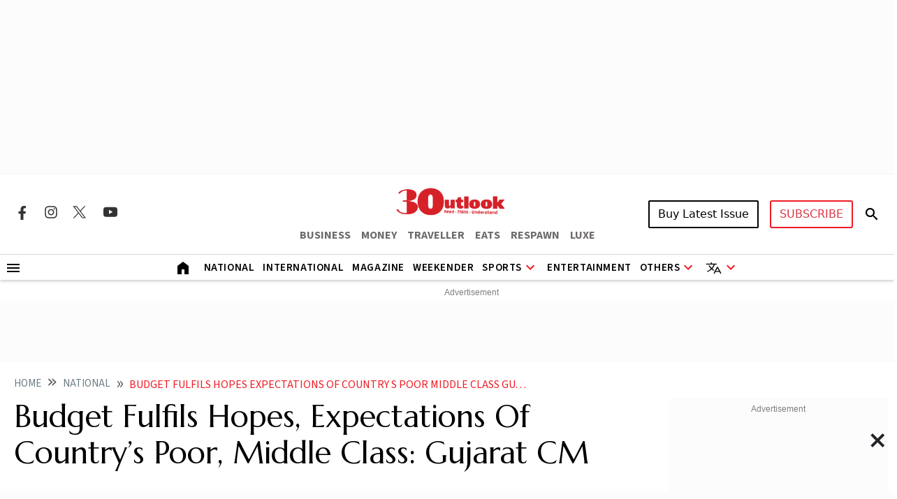

--- FILE ---
content_type: text/html; charset=utf-8
request_url: https://www.outlookindia.com/national/budget-fulfils-hopes-expectations-of-country-s-poor-middle-class-gujarat-cm-news-258652
body_size: 26304
content:
<!DOCTYPE html><html lang="en"><head><meta charset="UTF-8"><meta name="viewport" content="width=device-width,initial-scale=1"><meta http-equiv="X-UA-Compatible" content="IE=edge"><meta name="robots" content="max-image-preview:large"><link rel="manifest" href="https://fea.assettype.com/outlook/outlook-india/assets/manifest.json"><link href="https://securepubads.g.doubleclick.net/tag/js/gpt.js" rel="preload" fetchpriority="high" as="script"><link rel="preconnect" href="https://www.google-analytics.com/"><link rel="preconnect" href="https://media2.outlookindia.com/"><link rel="preconnect" href="https://sb.scorecardresearch.com/"><link rel="preconnect" href="https://www.googletagservices.com/"><link rel="preconnect" href="https://securepubads.g.doubleclick.net"><link rel="preconnect" href="https://partner.googleadservices.com/"><link rel="preconnect" href="https://pagead2.googlesyndication.com"><link rel="preconnect" href="https://tpc.googlesyndication.com/"><link rel="preconnect" href="https://adservice.google.com/"><link rel="preconnect" href="https://adservice.google.co.in/"><link rel="preconnect" href="https://googleads.g.doubleclick.net/"><link rel="preconnect" href="https://www.google.com/"><link rel="preconnect dns-prefetch" href="https://imgnew.outlookindia.com/"><link rel="preconnect" href="https://cdn.taboola.com"><link rel="preconnect" href="https://images.taboola.com"><link rel="preconnect" href="https://trc.taboola.com"><link rel="dns-prefetch" href="//fastlane.rubiconproject.com"><link rel="dns-prefetch" href="//s.w.org"><link rel="dns-prefetch" href="//instagram.com"><link rel="dns-prefetch" href="//s3.ap-south-1.amazonaws.com"><link rel="dns-prefetch" href="//platform.twitter.com"><link rel="preconnect" href="https://fonts.gstatic.com" crossorigin><link rel="preconnect" href="https://fonts.googleapis.com"><link rel="preconnect dns-prefetch" href="https://cdnjs.cloudflare.com"><link rel="preconnect dns-prefetch" href="https://images.assettype.com/"><meta name="apple-mobile-web-app-capable" content="yes"><meta name="apple-mobile-web-app-status-bar-style" content="black"><meta name="apple-mobile-web-app-title" content="outlookindia"><meta name="theme-color" content="#252525"><link rel="shortcut icon" href="https://fea.assettype.com/outlook/outlook-india/assets/favicon.ico" type="image/x-icon"><link rel="apple-touch-icon" href="https://fea.assettype.com/outlook/outlook-india/assets/apple-touch-icon.png"><link rel="icon" type="image/png" href="https://fea.assettype.com/outlook/outlook-india/assets/favicon.ico"><title>Budget Fulfils Hopes, Expectations Of Country’s Poor, Middle Class: Gujarat CM | Outlook India</title><link rel="canonical" href="https://www.outlookindia.com/national/budget-fulfils-hopes-expectations-of-country-s-poor-middle-class-gujarat-cm-news-258652"><link rel="amphtml" href="https://www.outlookindia.com/amp/story/national/budget-fulfils-hopes-expectations-of-country-s-poor-middle-class-gujarat-cm-news-258652"><meta name="title" content="Budget Fulfils Hopes, Expectations Of Country’s Poor, Middle Class: Gujarat CM | Outlook India"><meta name="description" content="He said the Budget “embodies” the vision of Prime Minister Narendra Modi of making India a developed nation in the “Amrit Kaal”, referred to by the government as the 25-year period till India’s independence centenary. "><meta name="keywords" content="Outlook India, Outlook Magazine, Outlook Publishing India pvt ltd, Outlook Group, Today News Headlines, Latest News, Breaking News, Best magazine in India"><meta name="news_keywords" content="Outlook India, Outlook Magazine, Outlook Publishing India pvt ltd, Outlook Group, Today News Headlines, Latest News, Breaking News, Best magazine in India"><meta property="og:title" content="Budget Fulfils Hopes, Expectations Of Country’s Poor, Middle Class: Gujarat CM | Outlook India"><meta property="og:description" content="He said the Budget “embodies” the vision of Prime Minister Narendra Modi of making India a developed nation in the “Amrit Kaal”, referred to by the government as the 25-year period till India’s independence centenary. "><meta property="og:image" content="https://media.assettype.com/outlookindia/import/uploadimage/library/16_9/16_9_5/IMAGE_1670839084.webp?w=1200&amp;amp;ar=40%3A21&amp;amp;auto=format%2Ccompress&amp;amp;ogImage=true&amp;amp;mode=crop&amp;amp;enlarge=true&amp;amp;overlay=false&amp;amp;overlay_position=bottom&amp;amp;overlay_width=100"><meta property="og:url" content="https://www.outlookindia.com/national/budget-fulfils-hopes-expectations-of-country-s-poor-middle-class-gujarat-cm-news-258652"><meta property="og:type" content="website"><meta property="og:site_name" content="Outlook India"><meta name="twitter:card" content="summary_large_image"><meta name="twitter:title" content="Budget Fulfils Hopes, Expectations Of Country’s Poor, Middle Class: Gujarat CM | Outlook India"><meta name="twitter:description" content="He said the Budget “embodies” the vision of Prime Minister Narendra Modi of making India a developed nation in the “Amrit Kaal”, referred to by the government as the 25-year period till India’s independence centenary. "><meta name="twitter:image" content="https://media.assettype.com/outlookindia/import/uploadimage/library/16_9/16_9_5/IMAGE_1670839084.webp?w=1200&amp;amp;ar=40%3A21&amp;amp;auto=format%2Ccompress&amp;amp;ogImage=true&amp;amp;mode=crop&amp;amp;enlarge=true&amp;amp;overlay=false&amp;amp;overlay_position=bottom&amp;amp;overlay_width=100"><meta name="twitter:site" content="@outlookindia"><meta name="twitter:domain" content="https://www.outlookindia.com"><meta name="facebook-domain-verification" content="tfta59d9s79gyynmtr4b07nqxr9zcf"><meta property="fb:pages" content="130701053653318"><meta property="fb:app_id" content="130701053653318"><meta name="google-site-verification" content="_MtqwvhzkqudIOBjL5c2e_dktc3ItBiEEpv_AKmmGC8"><meta property="taboola-title" content="Budget Fulfils Hopes, Expectations Of Country’s Poor, Middle Class: Gujarat CM | Outlook India"><meta property="taboola-image-url" content="https://media.assettype.com/outlookindia/import/uploadimage/library/16_9/16_9_5/IMAGE_1670839084.webp?w=1200&amp;amp;ar=40%3A21&amp;amp;auto=format%2Ccompress&amp;amp;ogImage=true&amp;amp;mode=crop&amp;amp;enlarge=true&amp;amp;overlay=false&amp;amp;overlay_position=bottom&amp;amp;overlay_width=100"><meta property="taboola-link" content="https://www.outlookindia.com/national/budget-fulfils-hopes-expectations-of-country-s-poor-middle-class-gujarat-cm-news-258652"><meta property="taboola-pub-date" content="2023-02-01T11:41:52+05:30"><meta property="taboola-updated-date" content="2024-01-18T12:05:34+05:30"><meta property="article:published_time" content="2023-02-01T11:41:52+05:30"><meta property="article:modified_time" content="2024-01-18T12:05:34+05:30"><script async src="https://www.googletagmanager.com/gtag/js?id=G-322WCNE2BL"></script><script>function gtag(){dataLayer.push(arguments)}window.dataLayer=window.dataLayer||[],gtag("js",new Date),gtag("config","G-322WCNE2BL"),gtag("event","location_view",{location:"national/budget-fulfils-hopes-expectations-of-country-s-poor-middle-class-gujarat-cm-news-258652"}),gtag("event","article_data",{author:"PTI",title:"Budget Fulfils Hopes, Expectations Of Country’s Poor, Middle Class: Gujarat CM",content_category:"EDITORIAL",vanishtag:"NO",publish_date:"1/2/2023",updated_date:"18/1/2024",primary_section:"national",content_id:"86183fd7-f629-4348-8c2c-f6c46ef8f15f",content_words:"171",content_type:"",utm_source:"testing"})</script><script type="text/javascript">!function(e,t,n,c,a,r,s){e[n]=e[n]||function(){(e[n].q=e[n].q||[]).push(arguments)},(r=t.createElement(c)).async=1,r.src="https://www.clarity.ms/tag/uepjp230k3",(s=t.getElementsByTagName(c)[0]).parentNode.insertBefore(r,s)}(window,document,"clarity","script")</script><script>window._taboola=window._taboola||[],_taboola.push({article:"auto"}),function(o,e,t,a){document.getElementById(a)||(o.src="//cdn.taboola.com/libtrc/outlookindia-outlookindia/loader.js",o.id=a,e.parentNode.insertBefore(o,e))}(document.createElement("script"),document.getElementsByTagName("script")[0],0,"tb_loader_script"),window.performance&&"function"==typeof window.performance.mark&&window.performance.mark("tbl_ic")</script><script>var _comscore=_comscore||[];_comscore.push({c1:"2",c2:"22214668",options:{enableFirstPartyCookie:"true"}}),function(){var e=document.createElement("script"),c=document.getElementsByTagName("script")[0];e.async=!0,e.src="https://sb.scorecardresearch.com/cs/22214668/beacon.js",c.parentNode.insertBefore(e,c)}()</script><noscript><img src="https://sb.scorecardresearch.com/p?c1=2&amp;c2=22214668&amp;cv=3.9.1&amp;cj=1"></noscript><script>!function(e,t,a,n,g){e[n]=e[n]||[],e[n].push({"gtm.start":(new Date).getTime(),event:"gtm.js"});var m=t.getElementsByTagName(a)[0],r=t.createElement(a);r.async=!0,r.src="https://www.googletagmanager.com/gtm.js?id=GTM-WWFB26FS",m.parentNode.insertBefore(r,m)}(window,document,"script","dataLayer")</script><script type="application/ld+json">{"@type":"NewsMediaOrganization","name":"Outlook India","url":"https://www.outlookindia.com/","logo":{"@type":"ImageObject","url":"https://imgnew.outlookindia.com/images/home_new_v4/logo_outlook.svg","height":60,"width":600},"address":{"@type":"PostalAddress","addressCountry":"IN","addressLocality":"New Delhi","addressRegion":"New Delhi","postalCode":"110020","streetAddress":"266, Okhla Industrial Estate ( Phase III), New Delhi, India"},"contactPoint":{"@type":"ContactPoint","telephone":"+91 011-71280400","contactType":"Customer Service","areaServed":"IN","availableLanguage":"English"},"sameAs":["https://www.facebook.com/Outlookindia","https://twitter.com/outlookindia/","https://www.instagram.com/outlookindia/","https://www.youtube.com/user/OutlookMagazine"],"@context":"https://schema.org"}</script><script type="application/ld+json">{"@context":"http://schema.org","@type":"BreadcrumbList","itemListElement":[{"@type":"ListItem","position":1,"name":"Outlook India","item":"https://www.outlookindia.com"},{"@type":"ListItem","position":2,"name":"National","item":"https://www.outlookindia.com/national"},{"@type":"ListItem","position":3,"name":"Budget fulfils hopes expectations of country s poor middle class gujarat cm news 258652","item":"https://www.outlookindia.com/national/budget-fulfils-hopes-expectations-of-country-s-poor-middle-class-gujarat-cm-news-258652"}]}</script><script type="application/ld+json">{"@context":"http://schema.org/","@type":"WebPage","name":"Budget Fulfils Hopes, Expectations Of Country’s Poor, Middle Class: Gujarat CM","description":"He said the Budget “embodies” the vision of Prime Minister Narendra Modi of making India a developed nation in the “Amrit Kaal”, referred to by the government as the 25-year period till India’s independence centenary. ","keywords":"","url":"https://www.outlookindia.com/national/budget-fulfils-hopes-expectations-of-country-s-poor-middle-class-gujarat-cm-news-258652","speakable":{"@type":"SpeakableSpecification","xPath":["/html/head/title","/html/head/meta[@name='description']/@content"]}}</script><script type="application/ld+json">{"headline":"Budget Fulfils Hopes, Expectations Of Country’s Poor, Middle Class: Gujarat CM","image":{"@type":"ImageObject","url":"https://media.assettype.com/outlookindia/import/uploadimage/library/16_9/16_9_5/IMAGE_1670839084.webp?w=1200&h=675&auto=format%2Ccompress&fit=max&enlarge=true","width":"1200","height":"675"},"url":"https://www.outlookindia.com/national/budget-fulfils-hopes-expectations-of-country-s-poor-middle-class-gujarat-cm-news-258652","datePublished":"2023-02-01T11:41:52.000+05:30","mainEntityOfPage":{"@type":"WebPage","@id":"https://www.outlookindia.com/national/budget-fulfils-hopes-expectations-of-country-s-poor-middle-class-gujarat-cm-news-258652"},"publisher":{"@type":"Organization","@context":"http://schema.org","name":"Outlook India","url":"https://www.outlookindia.com","logo":{"@context":"http://schema.org","@type":"ImageObject","url":"https://img-2.outlookindia.com/outlookindia/outlook-img/outlook-600x60.png","width":"600","height":"60"},"sameAs":["https://www.facebook.com/Outlookindia","https://twitter.com/outlookindia/","https://www.instagram.com/outlookindia/","https://www.youtube.com/user/OutlookMagazine"]},"author":[{"@type":"Person","givenName":"","name":"PTI","url":"https://www.outlookindia.com/author/pti"}],"keywords":"","thumbnailUrl":"https://media.assettype.com/outlookindia/import/uploadimage/library/16_9/16_9_5/IMAGE_1670839084.webp?w=1200&h=675&auto=format%2Ccompress&fit=max&enlarge=true","articleBody":"Gujarat Chief Minister Bhupendra Patel said on Wednesday the Union Budget fulfils the hopes and expectations of the country’s poor, the deprived, and the middle class by giving them innovative opportunities for development.He said the Budget “embodies” the vision of Prime Minister Narendra Modi of making India a developed nation in the “Amrit Kaal”, referred to by the government as the 25-year period till India’s independence centenary. “Prioritising seven aspects – ‘Saptarishi’ – inclusive growth, last-mile delivery, infrastructure and investment, green growth, youth power, financial sector and unleashing the potential of the countrymen, this budget will take India’s development to new heights,” he said in a message in Gujarati on micro-blogging site Twitter.“Congratulations to Union Finance Minister Smt. Nirmala Sitharaman for presenting a budget embodying the vision of the Prime Minister of making India a “Developed Nation” in Amrit Kaal, fulfilling the hopes and expectations of the country’s poor, the deprived, middle class by giving them many innovative opportunities for development,” Patel said in another tweet.-With PTi Input","dateCreated":"","inLanguage":"en","dateModified":"2024-01-18T12:05:34.021+05:30","isAccessibleForFree":true,"isPartOf":{"@type":"WebPage","url":"https://www.outlookindia.com/national/budget-fulfils-hopes-expectations-of-country-s-poor-middle-class-gujarat-cm-news-258652","primaryImageOfPage":{"@type":"ImageObject","url":"https://media.assettype.com/outlookindia/import/uploadimage/library/16_9/16_9_5/IMAGE_1670839084.webp?w=1200&h=675&auto=format%2Ccompress&fit=max&enlarge=true","width":"1200","height":"675"}},"articleSection":"National","alternativeHeadline":"","description":"He said the Budget “embodies” the vision of Prime Minister Narendra Modi of making India a developed nation in the “Amrit Kaal”, referred to by the government as the 25-year period till India’s independence centenary. ","@type":"NewsArticle","@context":"http://schema.org"}</script><script type="application/ld+json">{"@context":"https://schema.org","@type":"SiteNavigationElement","name":["National","International","US","Entertainment","Fashion","Hollywood","Interview","K Drama","South Cinema","Television","Books","Long Read","Education","Web Stories","Sports","Cricket","Badminton","Football","Hockey","Tennis","Motorsport","Magazine","Weekender","T20 World Cup","Astrology"],"url":["https://www.outlookindia.com/national","https://www.outlookindia.com/international","https://www.outlookindia.com/international/us","https://www.outlookindia.com/art-entertainment","https://www.outlookindia.com/art-entertainment/fashion","https://www.outlookindia.com/art-entertainment/hollywood","https://www.outlookindia.com/art-entertainment/interview","https://www.outlookindia.com/art-entertainment/k-drama","https://www.outlookindia.com/art-entertainment/south-cinema","https://www.outlookindia.com/art-entertainment/television","https://www.outlookindia.com/art-entertainment/books","https://www.outlookindia.com/long-read","https://www.outlookindia.com/education","https://www.outlookindia.com/web-stories","https://www.outlookindia.com/sports","https://www.outlookindia.com/sports/cricket","https://www.outlookindia.com/sports/badminton","https://www.outlookindia.com/sports/football","https://www.outlookindia.com/sports/hockey","https://www.outlookindia.com/sports/tennis","https://www.outlookindia.com/sports/motorsport","https://www.outlookindia.com/magazine","https://www.outlookindia.com/weekender","https://www.outlookindia.com/sports/series/icc-mens-t20-world-cup-2024-3347","https://www.outlookindia.com/astrology"]}</script><script>function isMobile(){return/Mobi|Android/i.test(navigator.userAgent)&&window.innerWidth<=767}</script><script async src="https://securepubads.g.doubleclick.net/tag/js/gpt.js"></script><script>var OL_Story_Interstitial,OL_Story_Billboard_1280x250,OL_Strip_1350x80,OL_Sticky_Footer_1,OL_Story_P2_1x1,OL_Story_Hero_300x250_2,OL_Story_MPU1_300x250,OL_Story_MPU2_300x250,OL_Story_MPU3_300x250,OL_Story_MPU4_300x250,OL_HP_TB_RHS_300x250,OL_Sticky_Footer_2,OL_Story_P1_1x1,OL_Story_MPU1_300x250_1,OL_Story_MPU2_300x250_1,OL_Story_MPU3_300x250_1,OL_Story_MPU4_300x250_1,OLinfooterslot,s_leaderboard,s_sticky_footer;window.googletag=window.googletag||{cmd:[]},googletag.cmd.push((function(){isMobile()?(OL_Story_Interstitial=googletag.defineOutOfPageSlot("/1053654/OL_Story_Interstitial","div-gpt-ad-1715398873856-0").addService(googletag.pubads()),OL_Story_Billboard_1280x250=googletag.defineSlot("/1053654/OL_Story_Billboard_1280x250",[300,250],"div-gpt-ad-1715393929380-1").addService(googletag.pubads()),OL_Strip_1350x80=googletag.defineSlot("/1053654/OL_Strip_1350x80",[[320,100]],"div-gpt-ad-1715396316974-0").addService(googletag.pubads()),OL_Story_P1_1x1=googletag.defineSlot("/1053654/OL_Story_P1_1x1",[1,1],"div-gpt-ad-1715400841547-0").addService(googletag.pubads()),OL_Story_P2_1x1=googletag.defineSlot("/1053654/ol_story_carousal",[[380,320],[336,280]],"div-gpt-ad-1754644990227-0").addService(googletag.pubads()),OL_Story_MPU1_300x250_1=googletag.defineSlot("/1053654/OL_Story_MPU1_300x250",[[300,250]],"div-gpt-ad-1715399657211-1").addService(googletag.pubads()),OL_Story_MPU2_300x250_1=googletag.defineSlot("/1053654/OL_Story_MPU2_300x250",[[300,250]],"div-gpt-ad-1715399947200-1").addService(googletag.pubads()),OL_Story_MPU3_300x250_1=googletag.defineSlot("/1053654/OL_Story_MPU3_300x250",[[300,250]],"div-gpt-ad-1715400010619-1").addService(googletag.pubads()),OL_Story_MPU4_300x250_1=googletag.defineSlot("/1053654/OL_Story_MPU4_300x250",[[300,250]],"div-gpt-ad-1715400065007-1").addService(googletag.pubads()),s_leaderboard=googletag.defineSlot("/1053654/OL_Story_Leaderboard",[[300,250]],"div-gpt-ad-1715425862653-0").addService(googletag.pubads()),s_sticky_footer=googletag.defineSlot("/1053654/ol_story_sticky_footer",[[320,50]],"div-gpt-ad-1735790632654-0").addService(googletag.pubads())):(OL_Story_Interstitial=googletag.defineOutOfPageSlot("/1053654/OL_Story_Interstitial","div-gpt-ad-1715398873856-0").addService(googletag.pubads()),OL_Story_Billboard_1280x250=googletag.defineSlot("/1053654/OL_Story_Billboard_1280x250",[[1280,250],[970,250]],"div-gpt-ad-1715393929380-0").addService(googletag.pubads()),OL_Strip_1350x80=googletag.defineSlot("/1053654/OL_Strip_1350x80",[[1350,80]],"div-gpt-ad-1715396316974-0").addService(googletag.pubads()),OL_Story_P1_1x1=googletag.defineSlot("/1053654/OL_Story_P1_1x1",[1,1],"div-gpt-ad-1715400841547-0").addService(googletag.pubads()),OL_Story_P2_1x1=googletag.defineSlot("/1053654/ol_story_carousal",[[700,350]],"div-gpt-ad-1754644990227-0").addService(googletag.pubads()),OL_Story_Hero_300x250_2=googletag.defineSlot("/1053654/OL_Story_Hero_300x250_2",[[300,250]],"div-gpt-ad-1715399422432-0").addService(googletag.pubads()),OL_Story_MPU1_300x250=googletag.defineSlot("/1053654/OL_Story_MPU1_300x250",[[300,250]],"div-gpt-ad-1715399657211-0").addService(googletag.pubads()),OL_Story_MPU2_300x250=googletag.defineSlot("/1053654/OL_Story_MPU2_300x250",[[300,250]],"div-gpt-ad-1715399947200-0").addService(googletag.pubads()),OL_Story_MPU3_300x250=googletag.defineSlot("/1053654/OL_Story_MPU3_300x250",[[300,250]],"div-gpt-ad-1715400010619-0").addService(googletag.pubads()),OL_Story_MPU1_300x250_1=googletag.defineSlot("/1053654/OL_Story_MPU1_300x250",[[728,90]],"div-gpt-ad-1715399657211-1").addService(googletag.pubads()),OL_Story_MPU2_300x250_1=googletag.defineSlot("/1053654/OL_Story_MPU2_300x250",[[728,90]],"div-gpt-ad-1715399947200-1").addService(googletag.pubads()),OL_Story_MPU3_300x250_1=googletag.defineSlot("/1053654/OL_Story_MPU3_300x250",[[728,90]],"div-gpt-ad-1715400010619-1").addService(googletag.pubads()),OL_Story_MPU4_300x250_1=googletag.defineSlot("/1053654/OL_Story_MPU4_300x250",[[728,90]],"div-gpt-ad-1715400065007-1").addService(googletag.pubads()),OL_HP_TB_RHS_300x250=googletag.defineSlot("/1053654/OL_HP_TB_RHS_300x250",[[300,250]],"div-gpt-ad-1715400376590-0").addService(googletag.pubads()),s_leaderboard=googletag.defineSlot("/1053654/OL_Story_Leaderboard",[[728,90]],"div-gpt-ad-1715425862653-0").addService(googletag.pubads()),s_sticky_footer=googletag.defineSlot("/1053654/ol_story_sticky_footer",[728,90],"div-gpt-ad-1735790632654-0").addService(googletag.pubads())),googletag.pubads().set("page_url","https://www.outlookindia.com/national/budget-fulfils-hopes-expectations-of-country-s-poor-middle-class-gujarat-cm-news-258652"),googletag.pubads().enableSingleRequest(),googletag.pubads().setTargeting("utm_medium",["cpc"]),googletag.pubads().setTargeting("Keywords",["Outlook Magazine","Outlook Publishing India pvt ltd","Outlook Group","Today News Headlines","Latest News","Breaking News","Best magazine in India","86183fd7-f629-4348-8c2c-f6c46ef8f15f"]),googletag.pubads().setTargeting("category",["national"]),googletag.enableServices()}))</script><link rel="preload" href="https://fonts.googleapis.com/css2?family=Marcellus&display=swap" as="style"><link rel="stylesheet" href="https://fonts.googleapis.com/css2?family=Marcellus&display=swap"><link href="https://fonts.googleapis.com/css2?family=Marcellus&family=Source+Sans+3:ital,wght@0,200..900;1,200..900&display=swap" rel="stylesheet"><link rel="stylesheet" href="https://fea.assettype.com/outlook/outlook-india/assets/css/bootstrap.min.css?v=114012606g13mt"><link rel="stylesheet" id="mainstyle" type="text/css" href="https://fea.assettype.com/outlook/outlook-india/assets/css/style.min.css?v=1514012606g13mt"><link rel="stylesheet" type="text/css" href="https://fea.assettype.com/outlook/outlook-india/assets/css/sports.css?v=2214012606g13mt"><link rel="stylesheet" type="text/css" href="https://www.outlookindia.com/outlook/outlook-india/assets/css/custom-slider.css?v=414012606g13mt"><link rel="stylesheet" id="responsivestyle" type="text/css" href="https://fea.assettype.com/outlook/outlook-india/assets/css/responsive.css?v=2214012606g13mt"></head><body data-country="US"><noscript><iframe src="https://www.googletagmanager.com/ns.html?id=GTM-WWFB26FS" height="0" width="0" style="display:none;visibility:hidden"></iframe></noscript><header><div class="in-house-banner1 leaderboard-ads d-none d-lg-block rm-container d-lg-flex justify-content-md-center align-items-md-center rm-menu-li text-center"><div data-nosnippet="true" class="d-block ads-box text-center"><div id="div-gpt-ad-1715393929380-0" class="ad-slot" style="min-width:300px;min-height:250px"><script>googletag.cmd.push((function(){googletag.display("div-gpt-ad-1715393929380-0")}))</script></div><script>setInterval((function(){googletag.cmd.push((function(){googletag.pubads().refresh([OL_Story_Billboard_1280x250])}))}),6e4)</script></div></div><div class="in-house-banner-main-scroll"><style>@media screen and (max-width:1050px){#outlook-nav-links{overflow-x:auto!important;overflow-y:clip!important}#outlook-nav-links{scrollbar-width:none;-ms-overflow-style:none}#outlook-nav-links::-webkit-scrollbar{display:none}}.rm-menu .rm-submenu .rm-submenu-li .rm-nested-submenu ul{top:-1%}@media screen and (min-width:992px){.otr-more{overflow-y:auto;overflow-x:hidden;height:260px}}</style><nav class="in-house-banner-main navbar navbar-expand-lg bg-white rm-header py-0 flex-d-col"><noscript><style>.no-js-message{position:fixed;top:0;left:0;right:0;background:#222;color:#fff;padding:8px 12px;font-size:14px;z-index:10000;text-align:center}</style><div class="no-js-message">JavaScript is disabled. The site works, but some features may be limited.</div></noscript><div class="rm-container d-flex justify-content-between w-100 item-center-place"><div class="d-none d-lg-flex align-items-center col-md-4"><div class="sprite-social-img"><ul class="sprite-social-img-list"><li><a class="facebook svg-sprite" name="Facebook Icon" href="https://www.facebook.com/Outlookindia" target="_blank" rel="nofollow" aria-label="Facebook Icon"><span class="svg-sprite-label">facebook</span></a></li><li><a class="instagram svg-sprite" name="Instagram Icon" href="https://www.instagram.com/outlookindia/" target="_blank" rel="nofollow" aria-label="Instagram Icon"><span class="svg-sprite-label">Instagram</span></a></li><li><a class="twitter svg-sprite" name="Twitter Icon" href="https://twitter.com/outlookindia/" target="_blank" rel="nofollow" aria-label="Twitter Icon"><span class="svg-sprite-label">Twitter</span></a></li><li><a class="youtube svg-sprite" name="Youtube Icon" href="https://www.youtube.com/user/OutlookMagazine" target="_blank" rel="nofollow" aria-label="Youtube Icon"><span class="svg-sprite-label">Youtube</span></a></li></ul></div><div class="invisible"><div class="sign-sub-search"><div class="subscribe"><a class="btn btn-outline-danger text-transform-upper subscribe_btn_border" href="https://subscription.outlookindia.com/newoffer/website-offers.php">SUBSCRIBE</a></div><div class="search"><a href="/search"><svg width="24" height="40" viewBox="0 0 24 40" fill="none" xmlns="http://www.w3.org/2000/svg"><path d="M15.5 22H14.71L14.43 21.73C15.4439 20.554 16.0011 19.0527 16 17.5C16 16.2144 15.6188 14.9577 14.9046 13.8888C14.1903 12.8199 13.1752 11.9868 11.9874 11.4948C10.7997 11.0028 9.49279 10.8741 8.23192 11.1249C6.97104 11.3757 5.81285 11.9948 4.90381 12.9038C3.99477 13.8128 3.3757 14.971 3.1249 16.2319C2.87409 17.4928 3.00282 18.7997 3.49479 19.9874C3.98676 21.1752 4.81988 22.1903 5.8888 22.9046C6.95772 23.6188 8.21442 24 9.5 24C11.11 24 12.59 23.41 13.73 22.43L14 22.71V23.5L19 28.49L20.49 27L15.5 22ZM9.5 22C7.01 22 5 19.99 5 17.5C5 15.01 7.01 13 9.5 13C11.99 13 14 15.01 14 17.5C14 19.99 11.99 22 9.5 22Z" fill="black"/><path d="M15.5 22H14.71L14.43 21.73C15.4439 20.554 16.0011 19.0527 16 17.5C16 16.2144 15.6188 14.9577 14.9046 13.8888C14.1903 12.8199 13.1752 11.9868 11.9874 11.4948C10.7997 11.0028 9.49279 10.8741 8.23192 11.1249C6.97104 11.3757 5.81285 11.9948 4.90381 12.9038C3.99477 13.8128 3.3757 14.971 3.1249 16.2319C2.87409 17.4928 3.00282 18.7997 3.49479 19.9874C3.98676 21.1752 4.81988 22.1903 5.8888 22.9046C6.95772 23.6188 8.21442 24 9.5 24C11.11 24 12.59 23.41 13.73 22.43L14 22.71V23.5L19 28.49L20.49 27L15.5 22ZM9.5 22C7.01 22 5 19.99 5 17.5C5 15.01 7.01 13 9.5 13C11.99 13 14 15.01 14 17.5C14 19.99 11.99 22 9.5 22Z" fill="black" fill-opacity="0.2"/><path d="M15.5 22H14.71L14.43 21.73C15.4439 20.554 16.0011 19.0527 16 17.5C16 16.2144 15.6188 14.9577 14.9046 13.8888C14.1903 12.8199 13.1752 11.9868 11.9874 11.4948C10.7997 11.0028 9.49279 10.8741 8.23192 11.1249C6.97104 11.3757 5.81285 11.9948 4.90381 12.9038C3.99477 13.8128 3.3757 14.971 3.1249 16.2319C2.87409 17.4928 3.00282 18.7997 3.49479 19.9874C3.98676 21.1752 4.81988 22.1903 5.8888 22.9046C6.95772 23.6188 8.21442 24 9.5 24C11.11 24 12.59 23.41 13.73 22.43L14 22.71V23.5L19 28.49L20.49 27L15.5 22ZM9.5 22C7.01 22 5 19.99 5 17.5C5 15.01 7.01 13 9.5 13C11.99 13 14 15.01 14 17.5C14 19.99 11.99 22 9.5 22Z" fill="black" fill-opacity="0.2"/><path d="M15.5 22H14.71L14.43 21.73C15.4439 20.554 16.0011 19.0527 16 17.5C16 16.2144 15.6188 14.9577 14.9046 13.8888C14.1903 12.8199 13.1752 11.9868 11.9874 11.4948C10.7997 11.0028 9.49279 10.8741 8.23192 11.1249C6.97104 11.3757 5.81285 11.9948 4.90381 12.9038C3.99477 13.8128 3.3757 14.971 3.1249 16.2319C2.87409 17.4928 3.00282 18.7997 3.49479 19.9874C3.98676 21.1752 4.81988 22.1903 5.8888 22.9046C6.95772 23.6188 8.21442 24 9.5 24C11.11 24 12.59 23.41 13.73 22.43L14 22.71V23.5L19 28.49L20.49 27L15.5 22ZM9.5 22C7.01 22 5 19.99 5 17.5C5 15.01 7.01 13 9.5 13C11.99 13 14 15.01 14 17.5C14 19.99 11.99 22 9.5 22Z" fill="black" fill-opacity="0.2"/></svg></a></div></div></div></div><div class="d-block d-lg-none"><a href="https://subscription.outlookindia.com/newoffer/website-offers.php"><img loading="lazy" width="64" height="24" src="https://img-2.outlookindia.com/outlookindia/2024-02/bf655002-5883-4242-a176-dc12a77abaf6/subscribe.svg" alt="Subscribe Logo"></a></div><div class="col-md-4 text-center"><a class="navbar-brand" href="/"><img loading="lazy" width="165" height="50" src="https://img-2.outlookindia.com/outlookindia/outlook-img/outlook-logo-30.gif" alt="Outlook India"></a><div><ul class="rm-external-oi-link"><li><a href="https://www.outlookbusiness.com/" target="_blank" title="OUTLOOK BUSINESS" aria-label="OUTLOOK BUSINESS">BUSINESS</a></li><li><a href="https://www.outlookmoney.com/" target="_blank" title="OUTLOOK MONEY" aria-label="OUTLOOK MONEY">MONEY</a></li><li><a href="https://www.outlooktraveller.com/" target="_blank" title="OUTLOOK TRAVELLER" aria-label="OUTLOOK TRAVELLER">TRAVELLER</a></li><li><a href="https://oteats.outlooktraveller.com/" target="_blank" title="OUTLOOK EATS" aria-label="OUTLOOK EATS">EATS</a></li><li><a href="https://respawn.outlookindia.com/" target="_blank" title="OUTLOOK RESPAWN" aria-label="OUTLOOK RESPAWN">RESPAWN</a></li><li><a href="https://luxe.outlookindia.com/" target="_blank" title="OUTLOOK LUXE" aria-label="OUTLOOK LUXE">LUXE</a></li></ul></div></div><div class="d-none d-lg-block col-md-4"><div class="sign-sub-search justify-content-end"><div class="d-flex align-items-center justify-content-end"><div id="sign-suscribe"><div class="d-flex align-items-center"><div class="subscribe"><div class="hover-container"><button class="btn btn-latest-issue text-transform-upper me-3">Buy Latest Issue</button><div class="latest-issue-hover-main"><div class="p-3"><div class="mb-3"><p class="font-weight-600 mb-2">Get magazine delivered to your doorstep</p><a class="btn btn-dark btn-latest-mag-dark-web text-transform-upper" href="https://www.amazon.in/dp/B0GF23TSSS" target="_blank" rel="nofollow">Buy on Amazon</a></div><div><p class="font-weight-600 mb-2">Get latest issue delivered instantly</p><a class="btn btn-dark btn-latest-mag-dark-web text-transform-upper" href="https://blinkit.com/s/?q=outlook" target="_blank" rel="nofollow">Buy on Blinkit</a><br><p class="mt-2 mb-0 font-weight-600 text-muted font-size-12">Only in Delhi-NCR, Mumbai, Bengaluru, Pune, Lucknow & Kolkata</p></div></div></div></div><div class="hover-container"><button class="btn btn-outline-danger text-transform-upper" style="border-radius:3px;border:2px solid #ed1c24">SUBSCRIBE</button><div class="latest-issue-hover-main" style="width:max-content;right:0;left:unset"><div class="p-3"><div class="mb-3"><a class="btn btn-dark text-transform-upper" href="https://subscription.outlookindia.com/newoffer/website-offers.php" target="_blank" rel="nofollow">Delivery within India</a></div><div><a class="btn btn-dark text-transform-upper" href="https://kj2.outlookindia.com/international_subscription/international_subs1.php?source=1&vouchercode=WFHE130482" target="_blank" rel="nofollow">Delivery outside India</a><br></div></div></div></div></div><div class="search"><div id="searchToggle"><svg width="24" height="40" viewBox="0 0 24 40" fill="none" xmlns="http://www.w3.org/2000/svg"><path d="M15.5 22H14.71L14.43 21.73C15.4439 20.554 16.0011 19.0527 16 17.5C16 16.2144 15.6188 14.9577 14.9046 13.8888C14.1903 12.8199 13.1752 11.9868 11.9874 11.4948C10.7997 11.0028 9.49279 10.8741 8.23192 11.1249C6.97104 11.3757 5.81285 11.9948 4.90381 12.9038C3.99477 13.8128 3.3757 14.971 3.1249 16.2319C2.87409 17.4928 3.00282 18.7997 3.49479 19.9874C3.98676 21.1752 4.81988 22.1903 5.8888 22.9046C6.95772 23.6188 8.21442 24 9.5 24C11.11 24 12.59 23.41 13.73 22.43L14 22.71V23.5L19 28.49L20.49 27L15.5 22ZM9.5 22C7.01 22 5 19.99 5 17.5C5 15.01 7.01 13 9.5 13C11.99 13 14 15.01 14 17.5C14 19.99 11.99 22 9.5 22Z" fill="black"/><path d="M15.5 22H14.71L14.43 21.73C15.4439 20.554 16.0011 19.0527 16 17.5C16 16.2144 15.6188 14.9577 14.9046 13.8888C14.1903 12.8199 13.1752 11.9868 11.9874 11.4948C10.7997 11.0028 9.49279 10.8741 8.23192 11.1249C6.97104 11.3757 5.81285 11.9948 4.90381 12.9038C3.99477 13.8128 3.3757 14.971 3.1249 16.2319C2.87409 17.4928 3.00282 18.7997 3.49479 19.9874C3.98676 21.1752 4.81988 22.1903 5.8888 22.9046C6.95772 23.6188 8.21442 24 9.5 24C11.11 24 12.59 23.41 13.73 22.43L14 22.71V23.5L19 28.49L20.49 27L15.5 22ZM9.5 22C7.01 22 5 19.99 5 17.5C5 15.01 7.01 13 9.5 13C11.99 13 14 15.01 14 17.5C14 19.99 11.99 22 9.5 22Z" fill="black" fill-opacity="0.2"/><path d="M15.5 22H14.71L14.43 21.73C15.4439 20.554 16.0011 19.0527 16 17.5C16 16.2144 15.6188 14.9577 14.9046 13.8888C14.1903 12.8199 13.1752 11.9868 11.9874 11.4948C10.7997 11.0028 9.49279 10.8741 8.23192 11.1249C6.97104 11.3757 5.81285 11.9948 4.90381 12.9038C3.99477 13.8128 3.3757 14.971 3.1249 16.2319C2.87409 17.4928 3.00282 18.7997 3.49479 19.9874C3.98676 21.1752 4.81988 22.1903 5.8888 22.9046C6.95772 23.6188 8.21442 24 9.5 24C11.11 24 12.59 23.41 13.73 22.43L14 22.71V23.5L19 28.49L20.49 27L15.5 22ZM9.5 22C7.01 22 5 19.99 5 17.5C5 15.01 7.01 13 9.5 13C11.99 13 14 15.01 14 17.5C14 19.99 11.99 22 9.5 22Z" fill="black" fill-opacity="0.2"/><path d="M15.5 22H14.71L14.43 21.73C15.4439 20.554 16.0011 19.0527 16 17.5C16 16.2144 15.6188 14.9577 14.9046 13.8888C14.1903 12.8199 13.1752 11.9868 11.9874 11.4948C10.7997 11.0028 9.49279 10.8741 8.23192 11.1249C6.97104 11.3757 5.81285 11.9948 4.90381 12.9038C3.99477 13.8128 3.3757 14.971 3.1249 16.2319C2.87409 17.4928 3.00282 18.7997 3.49479 19.9874C3.98676 21.1752 4.81988 22.1903 5.8888 22.9046C6.95772 23.6188 8.21442 24 9.5 24C11.11 24 12.59 23.41 13.73 22.43L14 22.71V23.5L19 28.49L20.49 27L15.5 22ZM9.5 22C7.01 22 5 19.99 5 17.5C5 15.01 7.01 13 9.5 13C11.99 13 14 15.01 14 17.5C14 19.99 11.99 22 9.5 22Z" fill="black" fill-opacity="0.2"/></svg></div></div></div></div><form id="searchForm" method="POST" action="/search" class="search-form d-flex align-items-center" style="border-radius:.25rem"><input type="text" id="searchInputNav" placeholder="Search..." name="q" autocomplete="off" required> <button id="searchButtonNav" class="btnSearch btn-primary btn-sm h-100" aria-label="Search"><svg width="24" height="40" viewBox="0 0 24 40" fill="none" xmlns="http://www.w3.org/2000/svg"><path d="M15.5 22H14.71L14.43 21.73C15.4439 20.554 16.0011 19.0527 16 17.5C16 16.2144 15.6188 14.9577 14.9046 13.8888C14.1903 12.8199 13.1752 11.9868 11.9874 11.4948C10.7997 11.0028 9.49279 10.8741 8.23192 11.1249C6.97104 11.3757 5.81285 11.9948 4.90381 12.9038C3.99477 13.8128 3.3757 14.971 3.1249 16.2319C2.87409 17.4928 3.00282 18.7997 3.49479 19.9874C3.98676 21.1752 4.81988 22.1903 5.8888 22.9046C6.95772 23.6188 8.21442 24 9.5 24C11.11 24 12.59 23.41 13.73 22.43L14 22.71V23.5L19 28.49L20.49 27L15.5 22ZM9.5 22C7.01 22 5 19.99 5 17.5C5 15.01 7.01 13 9.5 13C11.99 13 14 15.01 14 17.5C14 19.99 11.99 22 9.5 22Z" fill="white"/><path d="M15.5 22H14.71L14.43 21.73C15.4439 20.554 16.0011 19.0527 16 17.5C16 16.2144 15.6188 14.9577 14.9046 13.8888C14.1903 12.8199 13.1752 11.9868 11.9874 11.4948C10.7997 11.0028 9.49279 10.8741 8.23192 11.1249C6.97104 11.3757 5.81285 11.9948 4.90381 12.9038C3.99477 13.8128 3.3757 14.971 3.1249 16.2319C2.87409 17.4928 3.00282 18.7997 3.49479 19.9874C3.98676 21.1752 4.81988 22.1903 5.8888 22.9046C6.95772 23.6188 8.21442 24 9.5 24C11.11 24 12.59 23.41 13.73 22.43L14 22.71V23.5L19 28.49L20.49 27L15.5 22ZM9.5 22C7.01 22 5 19.99 5 17.5C5 15.01 7.01 13 9.5 13C11.99 13 14 15.01 14 17.5C14 19.99 11.99 22 9.5 22Z" fill="white" fill-opacity="0.2"/><path d="M15.5 22H14.71L14.43 21.73C15.4439 20.554 16.0011 19.0527 16 17.5C16 16.2144 15.6188 14.9577 14.9046 13.8888C14.1903 12.8199 13.1752 11.9868 11.9874 11.4948C10.7997 11.0028 9.49279 10.8741 8.23192 11.1249C6.97104 11.3757 5.81285 11.9948 4.90381 12.9038C3.99477 13.8128 3.3757 14.971 3.1249 16.2319C2.87409 17.4928 3.00282 18.7997 3.49479 19.9874C3.98676 21.1752 4.81988 22.1903 5.8888 22.9046C6.95772 23.6188 8.21442 24 9.5 24C11.11 24 12.59 23.41 13.73 22.43L14 22.71V23.5L19 28.49L20.49 27L15.5 22ZM9.5 22C7.01 22 5 19.99 5 17.5C5 15.01 7.01 13 9.5 13C11.99 13 14 15.01 14 17.5C14 19.99 11.99 22 9.5 22Z" fill="white" fill-opacity="0.2"/><path d="M15.5 22H14.71L14.43 21.73C15.4439 20.554 16.0011 19.0527 16 17.5C16 16.2144 15.6188 14.9577 14.9046 13.8888C14.1903 12.8199 13.1752 11.9868 11.9874 11.4948C10.7997 11.0028 9.49279 10.8741 8.23192 11.1249C6.97104 11.3757 5.81285 11.9948 4.90381 12.9038C3.99477 13.8128 3.3757 14.971 3.1249 16.2319C2.87409 17.4928 3.00282 18.7997 3.49479 19.9874C3.98676 21.1752 4.81988 22.1903 5.8888 22.9046C6.95772 23.6188 8.21442 24 9.5 24C11.11 24 12.59 23.41 13.73 22.43L14 22.71V23.5L19 28.49L20.49 27L15.5 22ZM9.5 22C7.01 22 5 19.99 5 17.5C5 15.01 7.01 13 9.5 13C11.99 13 14 15.01 14 17.5C14 19.99 11.99 22 9.5 22Z" fill="white" fill-opacity="0.2"/></svg></button></form></div><style>.hover-container{position:relative;display:inline-block}.btn-latest-issue{border-radius:2px;border:2px solid #000;background-color:#fff;color:#000;position:relative;z-index:10}.btn-latest-issue:hover{background-color:rgba(0,0,0,.1);color:#000;border:2px solid #000}.latest-issue-hover-main{background-color:#fbf3eb;box-shadow:0 2px 4px 0 #00000040;font-size:15px;position:absolute;top:50px;left:0;width:325px;opacity:0;visibility:hidden;transition:transform .3s ease-in-out,opacity .3s ease-in-out,visibility .3s;z-index:11}.latest-issue-hover-main-mobile{background-color:#fbf3eb;box-shadow:0 2px 4px 0 #00000040;font-size:15px;border-radius:4px;color:#000}.latest-issue-hover-main-mobile{opacity:0;transform:translateY(-20px);transition:opacity .3s ease,transform .3s ease}.latest-issue-hover-main-mobile.show{opacity:1;transform:translateY(0)}.latest-mag-cl-btn{top:4px;right:8px}.latest-mag-polygon-btn{top:-16px;left:33%}.hover-container:hover .latest-issue-hover-main{opacity:1;visibility:visible}.font-size-12{font-size:12px}.font-weight-600{font-weight:600}.rm-header .offcanvas{width:100%!important}.btn-h-30{height:30px}.br-2{border-radius:2px}.btn-latest-issue-mobile{border-radius:2px;border:1px solid #fff;background-color:#000;color:#fff;font-size:14px;font-weight:600}.btn-latest-issue-mobile.active{background-color:#fff;color:#000}.btn-latest-mag-dark{background-color:#000;color:#fff;padding:6px 12px;text-decoration:none;border-radius:4px;font-size:16px;font-family:var(--source-sans-pro)}.btn-latest-mag-dark-web{background-color:#000}@media screen and (min-width:992px){.latest-issue-hover-main-mobile{display:none}}@media screen and (max-width:992px){.overflow-menu{width:100%}}@media screen and (max-width:560px){.btn-subscribe{font-size:14px;font-weight:600}}</style></div></div><button class="navbar-toggler d-block d-lg-none" type="button" data-bs-toggle="offcanvas" data-bs-target="#offcanvasNavbar" aria-controls="offcanvasNavbar" aria-label="Toggle navigation"><span class="navbar-toggler-icon"></span> <img loading="lazy" class="d-block d-lg-none" width="36" height="36" src="https://img-2.outlookindia.com/outlookindia/2024-05/71bd6d0d-1498-4c3c-ae9b-9b7b24d754af/menu_icon_new.svg" alt="Menu Icon"></button></div><div class="offcanvas offcanvas-end offcanvas-end-custom oc-nav" tabindex="-1" id="offcanvasNavbar"><div class="offcanvas-header"><div class="d-flex align-items-center justify-content-between w-100"><div><img loading="lazy" width="24" height="24" src="https://img-2.outlookindia.com/outlookindia/2024-05/453c4609-fc5e-46fb-861d-f6b37a0ae7fe/O.png" alt="Outlook India"></div><div class="d-flex align-items-center justify-content-between gap-1"><div><button class="btn-latest-issue-mobile text-capitalize ms-3 btn-h-30 d-flex justify-content-center align-items-center">Buy latest issue</button></div><div class="sign-sub-search"><div class="subscribe"><a class="btn btn-outline-danger btn-subscribe text-uppercase btn-h-30 br-2 d-flex justify-content-center align-items-center" href="https://subscription.outlookindia.com/newoffer/website-offers.php">Subscribe</a></div></div></div><div><button type="button" class="btn-close btn-close-mobile-nav" data-bs-dismiss="offcanvas" aria-label="Close" loading="lazy"></button></div></div></div><div class="latest-issue-hover-main-mobile mx-3 position-relative my-2 d-none"><div class="position-absolute latest-mag-polygon-btn"><img loading="lazy" src="https://img-2.outlookindia.com/outlookindia/outlook-img/latest-mag-mob-polygon-2.png" width="14" height="12" alt="up arrow"></div><div class="position-absolute latest-mag-cl-btn"><img loading="lazy" src="https://img-2.outlookindia.com/outlookindia/outlook-img/ic_baseline-close.png" width="16" alt="close"></div><div class="p-3"><div class="mb-3"><p class="font-weight-600 mb-2">Get magazine delivered to your doorstep</p><a class="btn-latest-mag-dark text-transform-upper" href="https://www.amazon.in/dp/B0GF23TSSS" target="_blank" rel="nofollow">Buy on Amazon</a></div><div><p class="font-weight-600 mb-2">Get latest issue delivered instantly</p><a class="btn-latest-mag-dark text-transform-upper" href="https://blinkit.com/s/?q=outlook" target="_blank" rel="nofollow">Buy on Blinkit</a><br><p class="mt-2 mb-0 font-weight-600 text-muted font-size-12">Only in Delhi-NCR, Mumbai, Bengaluru, Pune, Lucknow & Kolkata</p></div></div></div><div class="offcanvas-body"><div class="rm-menu position-relative"><div class="rm-container p-tab-0 d-flex align-items-center justify-content-lg-between"><div class="d-lg-block d-none cursor-pointer"><div class="menu_bar" id="menu-bar" onclick="openNav()"><svg width="18" height="12" viewBox="0 0 18 12" fill="none" xmlns="http://www.w3.org/2000/svg"><path d="M0 12V10H18V12H0ZM0 7V5H18V7H0ZM0 2V0H18V2H0Z" fill="black"/></svg></div><div id="close-bar" class="close_bar"><a class="closebtn" onclick="closeNav()">×</a></div></div><div class="overflow-menu"><div class="d-none d-md-block"><ul class="rm-menu-list-block menu_side_list"><li class="sidebar-mob d-flex d-lg-none"><input class="sidebar-input" placeholder="Search" type="text" id="searchInputNavMobile"> <button class="sidebar-search-btn" id="searchButtonNavMobile" aria-label="Search"><img loading="lazy" src="https://fea.assettype.com/outlook/outlook-india/assets/resource/images/svg/white-search.svg" alt="Search Icon" width="18" height="18"></button></li><li class="home-icon-menu"><a name="Home" class="mx-3 cursor-pointer" href="/" onclick="handleHomeLinkClick(event)" aria-label="Home"><svg width="16" height="18" viewBox="0 0 16 18" fill="none" xmlns="http://www.w3.org/2000/svg"><path d="M0 18V6L8 0L16 6V18H10V11H6V18H0Z" fill="black"/></svg></a></li><li class="rm-menu-li"><div class="d-flex gap-2 align-items-center"><a class="rm-category text-nowrap" href="https://www.outlookindia.com/national">National</a></div></li><li class="rm-menu-li"><div class="d-flex gap-2 align-items-center"><a class="rm-category text-nowrap" href="https://www.outlookindia.com/international">International</a></div></li><li class="rm-menu-li"><div class="d-flex gap-2 align-items-center"><a class="rm-category text-nowrap" href="https://www.outlookindia.com/magazine">Magazine</a></div></li><li class="rm-menu-li"><div class="d-flex gap-2 align-items-center"><a class="rm-category text-nowrap" href="https://www.outlookindia.com/weekender">Weekender</a></div></li><li class="rm-menu-li"><div class="d-flex gap-2 align-items-center"><a class="rm-category text-nowrap" href="https://www.outlookindia.com/sports">Sports </a><img loading="lazy" class="d-inline cursor-pointer" width="24" height="24" src="https://img-2.outlookindia.com/outlookindia/2024-02/ddcfb9ff-77d1-4f95-b3b3-8ea1d251b0d4/ic_baseline_keyboard_arrow_down.svg" alt="Arrow Down"></div><ul class="rm-submenu flex-d-col"><li class="rm-submenu-li position-relative"><div class="rm-nested-submenu"><div class="d-flex"><a class="rm-dd" href="https://www.outlookindia.com/sports/series/womens-premier-league-2026-3829">WPL 2026</a></div></div></li><li class="rm-submenu-li position-relative"><div class="rm-nested-submenu"><div class="d-flex"><a class="rm-dd" href="https://www.outlookindia.com/sports/series/new-zealand-tour-of-india-2026">India vs New Zealand</a></div></div></li><li class="rm-submenu-li position-relative"><div class="rm-nested-submenu"><div class="d-flex"><a class="rm-dd" href="https://www.outlookindia.com/sports/cricket">Cricket</a></div></div></li><li class="rm-submenu-li position-relative"><div class="rm-nested-submenu"><div class="d-flex"><a class="rm-dd" href="https://www.outlookindia.com/sports/football">Football</a></div></div></li><li class="rm-submenu-li position-relative"><div class="rm-nested-submenu"><div class="d-flex"><a class="rm-dd" href="https://www.outlookindia.com/sports/formula-1">Formula 1</a></div></div></li><li class="rm-submenu-li position-relative"><div class="rm-nested-submenu"><div class="d-flex"><a class="rm-dd" href="https://www.outlookindia.com/sports/motogp">MotoGP</a></div></div></li><li class="rm-submenu-li position-relative"><div class="rm-nested-submenu"><div class="d-flex"><a class="rm-dd" href="https://www.outlookindia.com/sports/tennis">Tennis</a></div></div></li><li class="rm-submenu-li position-relative"><div class="rm-nested-submenu"><div class="d-flex"><a class="rm-dd" href="https://www.outlookindia.com/sports/badminton">Badminton</a></div></div></li><li class="rm-submenu-li position-relative"><div class="rm-nested-submenu"><div class="d-flex"><a class="rm-dd" href="https://www.outlookindia.com/sports/hockey">Hockey</a></div></div></li><li class="rm-submenu-li position-relative"><div class="rm-nested-submenu"><div class="d-flex"><a class="rm-dd" href="https://www.outlookindia.com/sports/mma">MMA</a></div></div></li></ul></li><li class="rm-menu-li"><div class="d-flex gap-2 align-items-center"><a class="rm-category text-nowrap" href="https://www.outlookindia.com/art-entertainment">Entertainment</a></div></li><li class="rm-menu-li"><div class="d-flex gap-2 align-items-center"><div class="rm-category text-nowrap">Others</div><img loading="lazy" class="d-inline cursor-pointer" width="24" height="24" src="https://img-2.outlookindia.com/outlookindia/2024-02/ddcfb9ff-77d1-4f95-b3b3-8ea1d251b0d4/ic_baseline_keyboard_arrow_down.svg" alt="Arrow Down"></div><ul class="rm-submenu flex-d-col otr-more"><li class="rm-submenu-li"><div class="rm-nested-submenu"><div class="d-flex"><a class="rm-dd" href="https://luxe.outlookindia.com/">Luxe</a></div></div></li><li class="rm-submenu-li"><div class="rm-nested-submenu"><div class="d-flex"><a class="rm-dd" href="https://www.outlookindia.com/culture-society">Culture &amp; Society</a></div></div></li><li class="rm-submenu-li"><div class="rm-nested-submenu"><div class="d-flex"><a class="rm-dd" href="https://www.outlookindia.com/books">Books</a></div></div></li><li class="rm-submenu-li"><div class="rm-nested-submenu"><div class="d-flex"><a class="rm-dd" href="https://www.outlookindia.com/web-stories">Web Stories</a></div></div></li><li class="rm-submenu-li"><div class="rm-nested-submenu"><div class="d-flex"><a class="rm-dd" href="https://www.outlookindia.com/brand-studio">Brand Studio</a></div></div></li><li class="rm-submenu-li"><div class="rm-nested-submenu"><div class="d-flex"><a class="rm-dd" href="https://www.outlookindia.com/astrology">Sohini Sastri Astro</a></div></div></li><li class="rm-submenu-li"><div class="rm-nested-submenu"><div class="d-flex"><a class="rm-dd" href="https://www.outlookindia.com/announcements">N.E.W.S.</a></div></div></li><li class="rm-submenu-li"><div class="rm-nested-submenu"><div class="d-flex"><a class="rm-dd" href="https://www.outlookindia.com/xhub">NexaPost</a></div></div></li><li class="rm-submenu-li"><div class="rm-nested-submenu"><div class="d-flex"><a class="rm-dd" href="https://www.outlookindia.com/hub4business">Hub4Business</a></div></div></li><li class="rm-submenu-li"><div class="rm-nested-submenu"><div class="d-flex"><a class="rm-dd" href="https://www.outlookindia.com/tourism-spotlight">Tourism Spotlight</a></div></div></li><li class="rm-submenu-li"><div class="rm-nested-submenu"><div class="d-flex"><a class="rm-dd" href="https://www.outlookindia.com/healthcare-spotlight">Healthcare Spotlight</a></div></div></li><li class="rm-submenu-li"><div class="rm-nested-submenu"><div class="d-flex"><a class="rm-dd" href="https://www.outlookindia.com/entertainment-spotlight">Entertainment Spotlight</a></div></div></li><li class="rm-submenu-li"><div class="rm-nested-submenu"><div class="d-flex"><a class="rm-dd" href="https://www.outlookindia.com/olb-spotlight-initiatives">OLB Spotlight Initiatives</a></div></div></li></ul></li><li class="rm-menu-li"><div class="d-flex gap-2 align-items-center"><div class="d-none d-lg-block"><img loading="lazy" style="width:25px;height:20px" src="https://img-2.outlookindia.com/outlookindia/2024-05/708f8fa1-5bf7-4060-8938-f08f0e1e8ad8/language_outline_svgrepo.png" alt="language"></div><div class="d-block d-lg-none"><img style="width:25px;height:20px" src="https://img-2.outlookindia.com/outlookindia/2024-05/ebecef30-469e-48d1-9a8c-31a7ca9c84c2/image.png" alt="language" loading="lazy"></div><img loading="lazy" class="d-inline cursor-pointer" width="24" height="24" src="https://img-2.outlookindia.com/outlookindia/2024-02/ddcfb9ff-77d1-4f95-b3b3-8ea1d251b0d4/ic_baseline_keyboard_arrow_down.svg" alt="Arrow Down"></div><ul class="rm-submenu flex-d-col"><li class="rm-submenu-li"><div class="rm-nested-submenu"><div class="d-flex"><a class="rm-dd" href="https://outlookhindi.com/" target="_blank">Outlook Hindi</a></div></div></li></ul></li></ul></div><div class="d-block d-md-none"><ul class="rm-menu-list-block menu_side_list"><li class="sidebar-mob d-flex d-lg-none"><input class="sidebar-input" placeholder="Search" type="text" id="searchInputScrollMobile"> <button class="sidebar-search-btn" id="searchButtonScrollMobile" aria-label="Search"><img loading="lazy" src="https://fea.assettype.com/outlook/outlook-india/assets/resource/images/svg/white-search.svg" alt="Search Icon" width="18" height="18"></button></li><li class="home-icon-menu"><a name="Home" class="mx-3 cursor-pointer" href="/" onclick="handleHomeLinkClick(event)" aria-label="Home"><svg width="16" height="18" viewBox="0 0 16 18" fill="none" xmlns="http://www.w3.org/2000/svg"><path d="M0 18V6L8 0L16 6V18H10V11H6V18H0Z" fill="black"/></svg></a></li><li class="rm-menu-li"><div class="d-flex gap-2 align-items-center"><a class="rm-category text-nowrap" href="https://www.outlookindia.com/national">National</a></div></li><li class="rm-menu-li"><div class="d-flex gap-2 align-items-center"><a class="rm-category text-nowrap" href="https://www.outlookindia.com/international">International</a></div></li><li class="rm-menu-li"><div class="d-flex gap-2 align-items-center"><a class="rm-category text-nowrap" href="https://www.outlookindia.com/magazine">Magazine</a></div></li><li class="rm-menu-li"><div class="d-flex gap-2 align-items-center"><a class="rm-category text-nowrap" href="https://www.outlookindia.com/weekender">Weekender</a></div></li><li class="rm-menu-li"><div class="d-flex gap-2 align-items-center"><a class="rm-category text-nowrap" target="_blank" href="https://www.outlookbusiness.com/">Business </a><img loading="lazy" class="d-inline cursor-pointer" width="24" height="24" src="https://img-2.outlookindia.com/outlookindia/2024-02/ddcfb9ff-77d1-4f95-b3b3-8ea1d251b0d4/ic_baseline_keyboard_arrow_down.svg" alt="Arrow Down"></div><ul class="rm-submenu flex-d-col"><li class="rm-submenu-li position-relative"><div class="rm-nested-submenu"><div class="d-flex"><a class="rm-dd" target="_blank" href="https://www.outlookbusiness.com/markets">Markets</a></div></div></li><li class="rm-submenu-li position-relative"><div class="rm-nested-submenu"><div class="d-flex"><a class="rm-dd" target="_blank" href="https://www.outlookbusiness.com/news">News</a></div></div></li><li class="rm-submenu-li position-relative"><div class="rm-nested-submenu"><div class="d-flex"><a class="rm-dd" target="_blank" href="https://www.outlookbusiness.com/corporate">Corporate</a></div></div></li><li class="rm-submenu-li position-relative"><div class="rm-nested-submenu"><div class="d-flex"><a class="rm-dd" target="_blank" href="https://www.outlookbusiness.com/economy-and-policy">Economy &amp; Policy</a></div></div></li><li class="rm-submenu-li position-relative"><div class="rm-nested-submenu"><div class="d-flex"><a class="rm-dd" target="_blank" href="https://www.outlookbusiness.com/videos/podcast">Podcast</a></div></div></li><li class="rm-submenu-li position-relative"><div class="rm-nested-submenu"><div class="d-flex"><a class="rm-dd" target="_blank" href="https://www.outlookbusiness.com/magazine/business">Magazine</a></div></div></li><li class="rm-submenu-li position-relative"><div class="rm-nested-submenu"><div class="d-flex"><a class="rm-dd" target="_blank" href="https://www.outlookbusiness.com/start-up">Startup</a></div></div></li><li class="rm-submenu-li position-relative"><div class="rm-nested-submenu"><div class="d-flex"><a class="rm-dd" target="_blank" href="https://www.outlookbusiness.com/planet">Planet</a></div></div></li></ul></li><li class="rm-menu-li"><div class="d-flex gap-2 align-items-center"><a class="rm-category text-nowrap" target="_blank" href="https://www.outlookmoney.com/">Money</a></div></li><li class="rm-menu-li"><div class="d-flex gap-2 align-items-center"><a class="rm-category text-nowrap" href="https://www.outlookindia.com/sports">Sports </a><img loading="lazy" class="d-inline cursor-pointer" width="24" height="24" src="https://img-2.outlookindia.com/outlookindia/2024-02/ddcfb9ff-77d1-4f95-b3b3-8ea1d251b0d4/ic_baseline_keyboard_arrow_down.svg" alt="Arrow Down"></div><ul class="rm-submenu flex-d-col"><li class="rm-submenu-li position-relative"><div class="rm-nested-submenu"><div class="d-flex"><a class="rm-dd" href="https://www.outlookindia.com/sports/series/womens-premier-league-2026-3829">WPL 2026</a></div></div></li><li class="rm-submenu-li position-relative"><div class="rm-nested-submenu"><div class="d-flex"><a class="rm-dd" href="https://www.outlookindia.com/sports/series/new-zealand-tour-of-india-2026">India vs New Zealand</a></div></div></li><li class="rm-submenu-li position-relative"><div class="rm-nested-submenu"><div class="d-flex"><a class="rm-dd" href="https://www.outlookindia.com/sports/cricket">Cricket</a></div></div></li><li class="rm-submenu-li position-relative"><div class="rm-nested-submenu"><div class="d-flex"><a class="rm-dd" href="https://www.outlookindia.com/sports/badminton">Badminton</a></div></div></li><li class="rm-submenu-li position-relative"><div class="rm-nested-submenu"><div class="d-flex"><a class="rm-dd" href="https://www.outlookindia.com/sports/football">Football</a></div></div></li><li class="rm-submenu-li position-relative"><div class="rm-nested-submenu"><div class="d-flex"><a class="rm-dd" href="https://www.outlookindia.com/sports/tennis">Tennis</a></div></div></li><li class="rm-submenu-li position-relative"><div class="rm-nested-submenu"><div class="d-flex"><a class="rm-dd" href="https://www.outlookindia.com/sports/hockey">Hockey</a></div></div></li><li class="rm-submenu-li position-relative"><div class="rm-nested-submenu"><div class="d-flex"><a class="rm-dd" href="https://www.outlookindia.com/sports/motorsport">Motorsport</a></div></div></li><li class="rm-submenu-li position-relative"><div class="rm-nested-submenu"><div class="d-flex"><a class="rm-dd" href="https://www.outlookindia.com/sports/mma">MMA</a></div></div></li></ul></li><li class="rm-menu-li"><div class="d-flex gap-2 align-items-center"><a class="rm-category text-nowrap" href="https://respawn.outlookindia.com/">RESPAWN</a></div></li><li class="rm-menu-li"><div class="d-flex gap-2 align-items-center"><a class="rm-category text-nowrap" href="https://www.outlookindia.com/art-entertainment">Entertainment</a></div></li><li class="rm-menu-li"><div class="d-flex gap-2 align-items-center"><a class="rm-category text-nowrap" href="https://www.outlooktraveller.com">Travel</a></div></li><li class="rm-menu-li"><div class="d-flex gap-2 align-items-center"><div class="rm-category text-nowrap">Others</div><img loading="lazy" class="d-inline cursor-pointer" width="24" height="24" src="https://img-2.outlookindia.com/outlookindia/2024-02/ddcfb9ff-77d1-4f95-b3b3-8ea1d251b0d4/ic_baseline_keyboard_arrow_down.svg" alt="Arrow Down"></div><ul class="rm-submenu flex-d-col otr-more"><li class="rm-submenu-li"><div class="rm-nested-submenu"><div class="d-flex"><a class="rm-dd" href="https://www.outlookindia.com/education">Education</a></div></div></li><li class="rm-submenu-li"><div class="rm-nested-submenu"><div class="d-flex"><a class="rm-dd" href="https://www.outlookindia.com/astrology">Sohini Sastri Astro</a></div></div></li><li class="rm-submenu-li"><div class="rm-nested-submenu"><div class="d-flex"><a class="rm-dd" href="https://www.outlookindia.com/web-stories">Web Stories</a></div></div></li><li class="rm-submenu-li"><div class="rm-nested-submenu"><div class="d-flex"><a class="rm-dd" href="https://www.outlookindia.com/xhub">NexaPost</a></div></div></li><li class="rm-submenu-li"><div class="rm-nested-submenu"><div class="d-flex"><a class="rm-dd" href="https://www.outlookindia.com/hub4business">Hub4Business</a></div></div></li><li class="rm-submenu-li"><div class="rm-nested-submenu"><div class="d-flex"><a class="rm-dd" href="https://www.outlookindia.com/tourism-spotlight">Tourism Spotlight</a></div></div></li><li class="rm-submenu-li"><div class="rm-nested-submenu"><div class="d-flex"><a class="rm-dd" href="https://www.outlookindia.com/healthcare-spotlight">Healthcare Spotlight</a></div></div></li><li class="rm-submenu-li"><div class="rm-nested-submenu"><div class="d-flex"><a class="rm-dd" href="https://www.outlookindia.com/entertainment-spotlight">Entertainment Spotlight</a></div></div></li><li class="rm-submenu-li"><div class="rm-nested-submenu"><div class="d-flex"><a class="rm-dd" href="https://www.outlookindia.com/olb-spotlight-initiatives">OLB Spotlight Initiatives</a></div></div></li></ul></li><li class="rm-menu-li"><div class="d-flex gap-2 align-items-center"><a class="rm-category text-nowrap" href="https://www.outlookindia.com/brand-studio/mutual-funds-sahi-hai">Mutual Funds 101</a></div></li><li class="rm-menu-li"><div class="d-flex gap-2 align-items-center"><a class="rm-category text-nowrap" href="https://www.outlookindia.com/about-us">About Us</a></div></li><li class="rm-menu-li"><div class="d-flex gap-2 align-items-center"><a class="rm-category text-nowrap" href="https://www.outlookindia.com/contact-us">Contact Us</a></div></li><li class="rm-menu-li"><div class="d-flex gap-2 align-items-center"><a class="rm-category text-nowrap" href="https://www.outlookindia.com/privacy-policy">Copyright &amp; Disclaimer</a></div></li><li class="rm-menu-li"><div class="d-flex gap-2 align-items-center"><div class="d-none d-lg-block"><img loading="lazy" style="width:25px;height:20px" src="https://img-2.outlookindia.com/outlookindia/2024-05/708f8fa1-5bf7-4060-8938-f08f0e1e8ad8/language_outline_svgrepo.png" alt="language"></div><div class="d-block d-lg-none"><img style="width:25px;height:20px" src="https://img-2.outlookindia.com/outlookindia/2024-05/ebecef30-469e-48d1-9a8c-31a7ca9c84c2/image.png" alt="language" loading="lazy"></div><img loading="lazy" class="d-inline cursor-pointer" width="24" height="24" src="https://img-2.outlookindia.com/outlookindia/2024-02/ddcfb9ff-77d1-4f95-b3b3-8ea1d251b0d4/ic_baseline_keyboard_arrow_down.svg" alt="Arrow Down"></div><ul class="rm-submenu flex-d-col"><li class="rm-submenu-li"><div class="rm-nested-submenu"><div class="d-flex"><a class="rm-dd" href="https://outlookhindi.com/" target="_blank">Outlook Hindi</a></div></div></li></ul></li></ul></div></div><div class="px-2 d-none d-lg-block"></div><div id="mySidepanel" class="sidepanel d-none d-lg-block"><ul class="sidepanel_list"><li><div class="d-flex align-items-center"><a class="rm-category" href="https://www.outlookindia.com/national">National</a></div></li><li><div class="d-flex align-items-center"><a class="rm-category" href="https://www.outlookindia.com/international">International</a></div></li><li><div class="d-flex align-items-center"><a class="rm-category" href="https://www.outlookindia.com/magazine">Magazine</a></div></li><li><div class="d-flex align-items-center"><a class="rm-category" href="https://www.outlookindia.com/weekender">Weekender</a></div></li><li><div class="d-flex align-items-center"><a class="rm-category" target="_blank" href="https://www.outlookbusiness.com/">Business </a><img loading="lazy" class="d-inline toggle-submenu cursor-pointer" width="24" height="24" src="https://img-2.outlookindia.com/outlookindia/2024-02/ddcfb9ff-77d1-4f95-b3b3-8ea1d251b0d4/ic_baseline_keyboard_arrow_down.svg" alt="Arrow Down"></div><ul class="display-none"><li><div class="rm-nested-submenu"><div class="d-flex align-items-center"><a class="rm-dd" target="_blank" href="https://www.outlookbusiness.com/markets">Markets</a></div></div></li><li><div class="rm-nested-submenu"><div class="d-flex align-items-center"><a class="rm-dd" target="_blank" href="https://www.outlookbusiness.com/news">News</a></div></div></li><li><div class="rm-nested-submenu"><div class="d-flex align-items-center"><a class="rm-dd" target="_blank" href="https://www.outlookbusiness.com/corporate">Corporate</a></div></div></li><li><div class="rm-nested-submenu"><div class="d-flex align-items-center"><a class="rm-dd" target="_blank" href="https://www.outlookbusiness.com/economy-and-policy">Economy &amp; Policy</a></div></div></li><li><div class="rm-nested-submenu"><div class="d-flex align-items-center"><a class="rm-dd" target="_blank" href="https://www.outlookbusiness.com/videos/podcast">Podcast</a></div></div></li><li><div class="rm-nested-submenu"><div class="d-flex align-items-center"><a class="rm-dd" target="_blank" href="https://www.outlookbusiness.com/magazine/business">Magazine</a></div></div></li><li><div class="rm-nested-submenu"><div class="d-flex align-items-center"><a class="rm-dd" target="_blank" href="https://www.outlookbusiness.com/start-up">Startup</a></div></div></li><li><div class="rm-nested-submenu"><div class="d-flex align-items-center"><a class="rm-dd" target="_blank" href="https://www.outlookbusiness.com/planet">Planet</a></div></div></li></ul></li><li><div class="d-flex align-items-center"><a class="rm-category" target="_blank" href="https://www.outlookmoney.com/">Money</a></div></li><li><div class="d-flex align-items-center"><a class="rm-category" href="https://www.outlookindia.com/sports">Sports </a><img loading="lazy" class="d-inline toggle-submenu cursor-pointer" width="24" height="24" src="https://img-2.outlookindia.com/outlookindia/2024-02/ddcfb9ff-77d1-4f95-b3b3-8ea1d251b0d4/ic_baseline_keyboard_arrow_down.svg" alt="Arrow Down"></div><ul class="display-none"><li><div class="rm-nested-submenu"><div class="d-flex align-items-center"><a class="rm-dd" href="https://www.outlookindia.com/sports/series/womens-premier-league-2026-3829">WPL 2026</a></div></div></li><li><div class="rm-nested-submenu"><div class="d-flex align-items-center"><a class="rm-dd" href="https://www.outlookindia.com/sports/series/new-zealand-tour-of-india-2026">India vs New Zealand</a></div></div></li><li><div class="rm-nested-submenu"><div class="d-flex align-items-center"><a class="rm-dd" href="https://www.outlookindia.com/sports/cricket">Cricket</a></div></div></li><li><div class="rm-nested-submenu"><div class="d-flex align-items-center"><a class="rm-dd" href="https://www.outlookindia.com/sports/badminton">Badminton</a></div></div></li><li><div class="rm-nested-submenu"><div class="d-flex align-items-center"><a class="rm-dd" href="https://www.outlookindia.com/sports/football">Football</a></div></div></li><li><div class="rm-nested-submenu"><div class="d-flex align-items-center"><a class="rm-dd" href="https://www.outlookindia.com/sports/tennis">Tennis</a></div></div></li><li><div class="rm-nested-submenu"><div class="d-flex align-items-center"><a class="rm-dd" href="https://www.outlookindia.com/sports/hockey">Hockey</a></div></div></li><li><div class="rm-nested-submenu"><div class="d-flex align-items-center"><a class="rm-dd" href="https://www.outlookindia.com/sports/motorsport">Motorsport</a></div></div></li><li><div class="rm-nested-submenu"><div class="d-flex align-items-center"><a class="rm-dd" href="https://www.outlookindia.com/sports/mma">MMA</a></div></div></li></ul></li><li><div class="d-flex align-items-center"><a class="rm-category" href="https://respawn.outlookindia.com/">RESPAWN</a></div></li><li><div class="d-flex align-items-center"><a class="rm-category" href="https://www.outlookindia.com/art-entertainment">Entertainment</a></div></li><li><div class="d-flex align-items-center"><a class="rm-category" href="https://www.outlooktraveller.com">Travel</a></div></li><li><div class="d-flex align-items-center"><div class="rm-category others-sidepanel">Others</div><img loading="lazy" class="d-inline toggle-submenu cursor-pointer" width="24" height="24" src="https://img-2.outlookindia.com/outlookindia/2024-02/ddcfb9ff-77d1-4f95-b3b3-8ea1d251b0d4/ic_baseline_keyboard_arrow_down.svg" alt="Arrow Down"></div><ul class="display-none"><li><div class="rm-nested-submenu"><div class="d-flex align-items-center"><a class="rm-dd" href="https://www.outlookindia.com/education">Education</a></div></div></li><li><div class="rm-nested-submenu"><div class="d-flex align-items-center"><a class="rm-dd" href="https://www.outlookindia.com/astrology">Sohini Sastri Astro</a></div></div></li><li><div class="rm-nested-submenu"><div class="d-flex align-items-center"><a class="rm-dd" href="https://www.outlookindia.com/web-stories">Web Stories</a></div></div></li><li><div class="rm-nested-submenu"><div class="d-flex align-items-center"><a class="rm-dd" href="https://www.outlookindia.com/xhub">NexaPost</a></div></div></li><li><div class="rm-nested-submenu"><div class="d-flex align-items-center"><a class="rm-dd" href="https://www.outlookindia.com/hub4business">Hub4Business</a></div></div></li><li><div class="rm-nested-submenu"><div class="d-flex align-items-center"><a class="rm-dd" href="https://www.outlookindia.com/tourism-spotlight">Tourism Spotlight</a></div></div></li><li><div class="rm-nested-submenu"><div class="d-flex align-items-center"><a class="rm-dd" href="https://www.outlookindia.com/healthcare-spotlight">Healthcare Spotlight</a></div></div></li><li><div class="rm-nested-submenu"><div class="d-flex align-items-center"><a class="rm-dd" href="https://www.outlookindia.com/entertainment-spotlight">Entertainment Spotlight</a></div></div></li><li><div class="rm-nested-submenu"><div class="d-flex align-items-center"><a class="rm-dd" href="https://www.outlookindia.com/olb-spotlight-initiatives">OLB Spotlight Initiatives</a></div></div></li></ul></li><li><div class="d-flex align-items-center"><a class="rm-category" href="https://www.outlookindia.com/brand-studio/mutual-funds-sahi-hai">Mutual Funds 101</a></div></li><li><div class="d-flex align-items-center"><a class="rm-category" href="https://www.outlookindia.com/about-us">About Us</a></div></li><li><div class="d-flex align-items-center"><a class="rm-category" href="https://www.outlookindia.com/contact-us">Contact Us</a></div></li><li><div class="d-flex align-items-center"><a class="rm-category" href="https://www.outlookindia.com/privacy-policy">Copyright &amp; Disclaimer</a></div></li></ul></div></div></div></div></div></nav><style>.rm-external-oi-link{display:flex;list-style:none;padding-left:0;margin-bottom:0;justify-content:center}.rm-external-oi-link li a{font-weight:700;text-decoration:none;color:var(--grey-six);font-family:var(--source-sans-pro)}@media screen and (min-width:768px){.rm-external-oi-link li:not(:last-child){margin-right:15px}.rm-external-oi-link{margin-top:10px}}@media screen and (max-width:767px){.rm-external-oi-link li:not(:last-child){margin-right:10px}.rm-external-oi-link{margin-top:4px}.rm-external-oi-link li a{font-size:12px}.rm-external-oi-link{display:none}}</style><script>document.addEventListener("DOMContentLoaded",(function(){const e=document.querySelector(".btn-latest-issue-mobile"),t=document.querySelector(".latest-issue-hover-main-mobile"),s=document.querySelector(".latest-mag-cl-btn");e.addEventListener("click",(function(){this.classList.add("active"),t.classList.remove("d-none"),setTimeout(()=>{t.classList.add("show")},10)})),s.addEventListener("click",(function(){e.classList.remove("active"),t.classList.remove("show"),setTimeout(()=>{t.classList.add("d-none")},300)}))}))</script></div></header><main class="rm-main"><div class="in-house-banner text-center d-lg-block w-100 figure-mt hero-ads-banner" style="margin-top:0"><div class="ads-indicator"><div class="ads-index"><div data-nosnippet="true" class="d-block ads-box text-center"><div id="div-gpt-ad-1715396316974-0" class="ad-slot" style="min-width:320px;min-height:100px"><script>googletag.cmd.push((function(){googletag.display("div-gpt-ad-1715396316974-0")}))</script></div><script>setInterval((function(){googletag.cmd.push((function(){googletag.pubads().refresh([OL_Strip_1350x80])}))}),6e4)</script></div></div></div></div><noscript><img height="1" width="1" style="display:none" src="https://www.facebook.com/tr?id=203471368975912&ev=PageView&noscript=1" alt="no-script-image"></noscript><style>.ads-indicator{display:flex;margin:0 auto;overflow:hidden;padding-top:30px;text-align:center;position:relative;margin-bottom:10px}.ads-indicator::before{left:0;top:3px;right:0;width:100%;opacity:.5;height:30px;color:#000;margin:0 auto;font-size:14px;font-size:12px;line-height:30px;position:absolute;color:var(--black);content:"advertisement";font-family:var(--roboto);text-transform:capitalize}.ads-indicator-no-name{padding:0}.ads-indicator-no-name::before{display:none}@media (min-width:1280px){.ads-indicator{height:118px;width:1350px}}@media (min-width:320px) and (max-width:727px){.ads-indicator .ads-box{padding:0}.ads-indicator{width:320px;height:138px}}</style><style>.rm-related-content .olm-story-related-stories .artical_img{padding-right:0;border-right:none}.olm-story-related-stories .articles .article-img-box .article-img{height:120px;object-fit:cover}@media screen and (max-width:600px){.sb-also-read .article-heading-one a{font-family:var(--source-sans-pro);font-size:16px;font-weight:700;line-height:normal}}.adbefore::before{content:"Advertisement";font-family:var(--roboto);font-size:12px;opacity:.5;text-align:center}.eduSchool img{max-height:max-content}.flourish-chart{width:100%}.faq-txt{background:#ed1c25;width:50%;color:#fff;font-weight:700;padding:3px 10px;font-size:20px;margin-bottom:20px}@media screen and (max-width:600px){.faq-txt{width:80%}}@media screen and (min-width:768px){.cricket-txt{display:inline-block;margin-bottom:20px}}.sb-edge-icon{padding:0 8px}</style><script>isMobile()?repSizeArray=[[300,250]]:repSizeArray=[[728,90]]</script><div class="d-block text-center"><div id="div-gpt-ad-1715398873856-0" class="ad-slot" style="padding:0!important"><script>googletag.cmd.push((function(){googletag.display("div-gpt-ad-1715398873856-0")}))</script></div></div><script>function onPageShow(){redirectIOVanityAds()}function setCookie(e,o,t){let n=(t=t||{}).expires;if("number"==typeof n&&n){const e=new Date;e.setTime(e.getTime()+1e3*n),n=t.expires=e}n&&n.toUTCString&&(t.expires=n.toUTCString());let i=encodeURIComponent(e)+"="+encodeURIComponent(o);for(const e in t)if(t.hasOwnProperty(e)){i+="; "+e;const o=t[e];!0!==o&&(i+="="+o)}document.cookie=i}function getCookie(e){const o=document.cookie.split("; ");for(let t=0;t<o.length;t++){const n=o[t].split("="),i=decodeURIComponent(n[0]),r=decodeURIComponent(n[1]);if(i===e)return r}return null}function redirectIOVanityAds(){const e=new URLSearchParams(window.location.search).get("show_io_vanish_ads");console.log("show_io_vanish_ads",e);let o=new Set(["AU","AT","BR","BG","CA","CO","CZ","DK","FI","FR","DE","GR","HU","IE","IL","JP","LV","LT","MX","MZ","NL","NZ","NG","NO","PE","PT","RO","RU","RS","SK","ZA","ES","SE","CH","GB","US","HK","KR","MY","TW","TH","VN","undefined"]);if(["politics","gujarat government","gujarat chief minister","union budget 2023-24",""].indexOf("iovanishads")>=0){let t=getCookie("GeoTag");t?"IN"!==t&&o.has(t)||e||(window.location.href="/content-blocked"):fetch("/set-cookie").then(e=>{if(!e.ok)throw new Error("Network response was not ok");return e.json()}).then(t=>{if(t.GeoTag&&(setCookie("GeoTag",t.GeoTag,{expires:172800,path:"/"}),!("IN"!==t.GeoTag&&o.has(t.GeoTag)||e))){var n=document.createElement("meta");n.setAttribute("http-equiv","refresh"),n.content="/content-blocked",document.head.appendChild(n),console.log("here"),window.location.href="/content-blocked"}}).catch(e=>{console.error("There has been a problem with your fetch operation:",e)})}}window.addEventListener("pageshow",onPageShow),redirectIOVanityAds()</script><section class="rm-container my-2"><nav aria-label="breadcrumb"><ol class="breadcrumb mb-0"><li class="breadcrumb-item"><a href="/">Home</a></li><li class="breadcrumb-item"><a href="/national">National</a></li><li class="breadcrumb-item active">Budget fulfils hopes expectations of country s poor middle class gujarat cm news</li></ol></nav></section><section class="rm-bt-section rm-container story story-container"><div class="row justify-content-center"><div class="col-12 col-md-12 col-lg-12 col-xl-9 col-xxl-9 rs-pr"><div class="row mb-2 mb-md-4"><div class="col-12 col-md-12 col-lg-12 d-flex align-items-center"><div class="w-100"><h1 class="story-title">Budget Fulfils Hopes, Expectations Of Country’s Poor, Middle Class: Gujarat CM</h1><h2 class="subcap-story mt-4">He said the Budget “embodies” the vision of Prime Minister Narendra Modi of making India a developed nation in the “Amrit Kaal”, referred to by the government as the 25-year period till India’s independence centenary. </h2><div class="story-author-details d-md-flex justify-content-between story-multi-author"><div><div class="article-authors"><div class="story-author-name" name="PTI"><div class="author-initial-avatar"><a href="/author/pti"><svg width="50" height="50"><circle cx="25" cy="25" r="22" stroke-width="3px" fill="#007bff"/><text x="50%" y="55%" fill="white" dominant-baseline="middle" text-anchor="middle">P</text></svg></a></div><div class="article-name-date"><a href="/author/pti"><div class="auth-div-button">PTI</div></a><div class="story-dec-time-mobile ms-2">Updated on: <time datetime="2024-01-18T12:05:33+05:30">18 January 2024 12:05 pm</time></div><div class="story-dec-time">Updated on: <time datetime="2024-01-18T12:05:33+05:30">18 January 2024 12:05 pm</time></div></div></div></div></div><div class="d-flex mt-4 mt-md-0"><div class="me-2 follow-social"><a href="https://www.whatsapp.com/channel/0029VaNrF3v0AgWLA6OnJH0R" target="_blank" rel="nofollow" name="follow on whatsapp"><img src="https://img-2.outlookindia.com/outlookindia/2024-05/8876996e-84ff-4031-b346-0f25d1f485b3/follow_whatsapp.png" alt="follow on whatsapp" width="130px" height="39px"></a></div><div class="me-2 follow-social"><a href="https://news.google.com/publications/CAAqBwgKMIHT8Aowuq27Ag?ceid=IN:en&oc=3" target="_blank" rel="nofollow" name="follow on google news"><img src="https://img-2.outlookindia.com/outlookindia/2024-05/46bafa8f-966a-4102-befc-3e8a5e84da76/new_follow_google_news.png" alt="follow on google news" width="130px" height="39px"></a></div><div class="follow-social d-md-none w-100"><a class="btn btn-outline-danger text-red fs-12 subscribe-a h-100 d-flex align-items-center justify-content-center" href="https://subscription.outlookindia.com/newoffer/website-offers.php" target="_blank">SUBSCRIBE</a></div></div></div></div></div><div class="mt-2 mb-md-2"></div></div><div class="d-lg-flex mt-2"><div class="d-lg-block d-none pe-2"><div class="rm-social-share"><ul><li><a href="#" onclick="shareOnFacebook()"><img src="https://img-2.outlookindia.com/outlookindia/2024-02/7cb9b5c4-e134-41f8-b5f3-7cc5634a4e19/facebook_share.svg" alt="social"></a></li><li><a href="#" onclick="shareOnX()"><img src="https://img-2.outlookindia.com/outlookindia/2024-02/5f44985f-65c6-468a-85fa-d49a17baa510/twitter_share.svg" alt="social"></a></li><li><a href="#" onclick="linkShareUrl()"><img src="https://img-2.outlookindia.com/outlookindia/2024-02/64aa57c6-bb41-4c59-8b28-7596d8f77839/linkedin_share.svg" alt="social"></a></li><li><a href="#" onclick="waShareUrl()"><img src="https://img-2.outlookindia.com/outlookindia/2024-02/ef4d7043-6a14-4dc6-994b-7ea428e7f467/whatsapp_share.svg" alt="social"></a></li></ul></div></div><div class="d-lg-none d-block mt-4 mb-3"><div class="social-mobile"><div class="d-flex justify-content-around"><div class="w-100 d-flex align-items-center justify-content-center m-auto bg-wtsapp"><a href="#" onclick="waShareUrl()"><img src="https://img-2.outlookindia.com/outlookindia/2024-02/ef4d7043-6a14-4dc6-994b-7ea428e7f467/whatsapp_share.svg" width="40" height="40" alt="social"></a></div><div class="w-100 d-flex align-items-center justify-content-center m-auto bg-linkedin"><a href="#" onclick="linkShareUrl()"><img src="https://img-2.outlookindia.com/outlookindia/2024-02/64aa57c6-bb41-4c59-8b28-7596d8f77839/linkedin_share.svg" width="40" height="40" alt="social"></a></div><div class="w-100 d-flex align-items-center justify-content-center m-auto bg-x"><a href="#" onclick="shareOnX()"><img src="https://img-2.outlookindia.com/outlookindia/2024-02/5f44985f-65c6-468a-85fa-d49a17baa510/twitter_share.svg" width="40" height="40" alt="social"></a></div><div class="w-100 d-flex align-items-center justify-content-center bg-fb"><a href="#" onclick="shareOnFacebook()"><img src="https://img-2.outlookindia.com/outlookindia/2024-02/7cb9b5c4-e134-41f8-b5f3-7cc5634a4e19/facebook_share.svg" width="40" height="40" alt="social"></a></div></div></div></div><div class="w-93"><div class="main-img-div mb-5"><img class="w-100 story-hero-img lazy-load" src="https://img-2.outlookindia.com/outlookindia/2024-01/5d397126-4ebc-462d-bb27-d81559ae4a40/Outlook_Placeholder_image.png" data-src="https://media.assettype.com/outlookindia/import/uploadimage/library/16_9/16_9_5/IMAGE_1670839084.webp?w=801&auto=format%2Ccompress&fit=max&format=webp&dpr=1.0" srcset="https://media.assettype.com/outlookindia/import/uploadimage/library/16_9/16_9_5/IMAGE_1670839084.webp?w=360&auto=format%2Ccompress&fit=max&format=webp&dpr=1.0 360w, https://media.assettype.com/outlookindia/import/uploadimage/library/16_9/16_9_5/IMAGE_1670839084.webp?w=460&auto=format%2Ccompress&fit=max&format=webp&dpr=1.0 460w, https://media.assettype.com/outlookindia/import/uploadimage/library/16_9/16_9_5/IMAGE_1670839084.webp?w=520&auto=format%2Ccompress&fit=max&format=webp&dpr=1.0 520w, https://media.assettype.com/outlookindia/import/uploadimage/library/16_9/16_9_5/IMAGE_1670839084.webp?w=560&auto=format%2Ccompress&fit=max&format=webp&dpr=1.0 560w, https://media.assettype.com/outlookindia/import/uploadimage/library/16_9/16_9_5/IMAGE_1670839084.webp?w=600&auto=format%2Ccompress&fit=max&format=webp&dpr=1.0 600w, https://media.assettype.com/outlookindia/import/uploadimage/library/16_9/16_9_5/IMAGE_1670839084.webp?w=640&auto=format%2Ccompress&fit=max&format=webp&dpr=1.0 640w, https://media.assettype.com/outlookindia/import/uploadimage/library/16_9/16_9_5/IMAGE_1670839084.webp?w=768&auto=format%2Ccompress&fit=max&format=webp&dpr=1.0 768w, https://media.assettype.com/outlookindia/import/uploadimage/library/16_9/16_9_5/IMAGE_1670839084.webp?w=800&auto=format%2Ccompress&fit=max&format=webp&dpr=1.0 800w" sizes="100vw" alt="" loading="eager" fetchpriority="high"><noscript><img class="w-100 story-hero-img" src="https://media.assettype.com/outlookindia/import/uploadimage/library/16_9/16_9_5/IMAGE_1670839084.webp?w=801&auto=format%2Ccompress&fit=max&format=webp&dpr=1.0" srcset="https://media.assettype.com/outlookindia/import/uploadimage/library/16_9/16_9_5/IMAGE_1670839084.webp?w=360&auto=format%2Ccompress&fit=max&format=webp&dpr=1.0 360w, https://media.assettype.com/outlookindia/import/uploadimage/library/16_9/16_9_5/IMAGE_1670839084.webp?w=460&auto=format%2Ccompress&fit=max&format=webp&dpr=1.0 460w, https://media.assettype.com/outlookindia/import/uploadimage/library/16_9/16_9_5/IMAGE_1670839084.webp?w=520&auto=format%2Ccompress&fit=max&format=webp&dpr=1.0 520w, https://media.assettype.com/outlookindia/import/uploadimage/library/16_9/16_9_5/IMAGE_1670839084.webp?w=560&auto=format%2Ccompress&fit=max&format=webp&dpr=1.0 560w, https://media.assettype.com/outlookindia/import/uploadimage/library/16_9/16_9_5/IMAGE_1670839084.webp?w=600&auto=format%2Ccompress&fit=max&format=webp&dpr=1.0 600w, https://media.assettype.com/outlookindia/import/uploadimage/library/16_9/16_9_5/IMAGE_1670839084.webp?w=640&auto=format%2Ccompress&fit=max&format=webp&dpr=1.0 640w, https://media.assettype.com/outlookindia/import/uploadimage/library/16_9/16_9_5/IMAGE_1670839084.webp?w=768&auto=format%2Ccompress&fit=max&format=webp&dpr=1.0 768w, https://media.assettype.com/outlookindia/import/uploadimage/library/16_9/16_9_5/IMAGE_1670839084.webp?w=800&auto=format%2Ccompress&fit=max&format=webp&dpr=1.0 800w" sizes="100vw" alt="" loading="eager" fetchpriority="high"></noscript><div class="sb-image-caption absolute-caption-div d-none d-md-block"><span>Gujarat Chief Minister Bhupendra Patel </span><span class="sb-attribution"></span></div><div class="sb-image-caption absolute-caption-div d-block d-md-none invisible mobile-info-id"><span>Gujarat Chief Minister Bhupendra Patel </span><span class="sb-attribution"></span></div><div class="info-img-absolute d-block d-md-none"><div><img class="icon-img-ht lazy-load" data-src="https://img-2.outlookindia.com/outlookindia/2024-02/f1727220-a815-47b8-941e-2f69bceb7c19/info_icon.png" alt="info_icon" width="30" height="30"><noscript><img class="icon-img-ht" src="https://img-2.outlookindia.com/outlookindia/2024-02/f1727220-a815-47b8-941e-2f69bceb7c19/info_icon.png" alt="info_icon" width="30" height="30"></noscript></div></div></div><script>isMobile()&&document.write('<div class="mb-3 mt-1 new-ads-res"><div data-nosnippet="true" class="d-block ads-box text-center adbefore" style="padding:0px !important;"><div id="div-gpt-ad-1715393929380-1" class="ad-slot" style="min-width: 300px; min-height:100px;"></div></div></div><script> setInterval(function(){googletag.cmd.push(function() { googletag.pubads().refresh([OL_Story_Billboard_1280x250]); });},60000);<\/script>')</script><div class="sb-article" id="articleBody"><div class="sb-card"><div class="sb-element"><div class="sb-text"><div class="content"><span class="red-letter"><p>Gujarat Chief Minister Bhupendra Patel said on Wednesday the Union Budget fulfils the hopes and expectations of the country’s poor, the deprived, and the middle class by giving them innovative opportunities for development.</p></span></div></div></div><div class="datawrkz"></div><div class="d-block text-center"><div id="div-gpt-ad-1715400841547-0" class="ad-slot" style="padding:0!important"><script>googletag.cmd.push((function(){googletag.display("div-gpt-ad-1715400841547-0")}))</script></div></div><div class="sb-element"><div class="sb-text"><div class="content"><p>He said the Budget “embodies” the vision of Prime Minister Narendra Modi of making India a developed nation in the “Amrit Kaal”, referred to by the government as the 25-year period till India’s independence centenary. </p></div></div></div><div class="d-block d-lg-none"></div><div class="sb-element"><div class="sb-text"><div class="content"><p>“Prioritising seven aspects – ‘Saptarishi’ – inclusive growth, last-mile delivery, infrastructure and investment, green growth, youth power, financial sector and unleashing the potential of the countrymen, this budget will take India’s development to new heights,” he said in a message in Gujarati on micro-blogging site Twitter.</p></div></div></div><div class="d-block d-lg-none"></div><div class="d-block text-center"><div id="div-gpt-ad-1754644990227-0" class="ad-slot"><script>googletag.cmd.push((function(){googletag.display("div-gpt-ad-1754644990227-0")}))</script></div></div><div class="sb-element"><div class="sb-text"><div class="content"><p>“Congratulations to Union Finance Minister Smt. Nirmala Sitharaman for presenting a budget embodying the vision of the Prime Minister of making India a “Developed Nation” in Amrit Kaal, fulfilling the hopes and expectations of the country’s poor, the deprived, middle class by giving them many innovative opportunities for development,” Patel said in another tweet.</p></div></div></div><div class="sb-element"><div class="sb-text"><div class="content"><p>-With PTi Input</p></div></div></div></div></div></div></div><div class="d-lg-none d-block mt-4"><div class="social-mobile"><div class="d-flex justify-content-around"><div class="w-100 d-flex align-items-center justify-content-center m-auto bg-wtsapp"><a href="#" onclick="waShareUrl()"><img src="https://img-2.outlookindia.com/outlookindia/2024-02/ef4d7043-6a14-4dc6-994b-7ea428e7f467/whatsapp_share.svg" width="40" height="40" alt="social"></a></div><div class="w-100 d-flex align-items-center justify-content-center m-auto bg-linkedin"><a href="#" onclick="linkShareUrl()"><img src="https://img-2.outlookindia.com/outlookindia/2024-02/64aa57c6-bb41-4c59-8b28-7596d8f77839/linkedin_share.svg" width="40" height="40" alt="social"></a></div><div class="w-100 d-flex align-items-center justify-content-center m-auto bg-x"><a href="#" onclick="shareOnX()"><img src="https://img-2.outlookindia.com/outlookindia/2024-02/5f44985f-65c6-468a-85fa-d49a17baa510/twitter_share.svg" width="40" height="40" alt="social"></a></div><div class="w-100 d-flex align-items-center justify-content-center bg-fb"><a href="#" onclick="shareOnFacebook()"><img src="https://img-2.outlookindia.com/outlookindia/2024-02/7cb9b5c4-e134-41f8-b5f3-7cc5634a4e19/facebook_share.svg" width="40" height="40" alt="social"></a></div></div></div></div><div class="story-first-published-at"><div class="story-dec-time story-dec-time-bottom">Published At: <time datetime="2023-02-01T11:41:52+05:30">1 February 2023 11:41 am</time></div></div><div class="tags position-relative"><a class="btn btn-outline-danger text-transform-upper mb-3 d-md-none" href="https://subscription.outlookindia.com/newoffer/website-offers.php" target="_blank">SUBSCRIBE</a><div class="tags-title">Tags</div><div class="w-md-78"><ul><li><a href="/topic/politics" name="Politics">Politics</a></li><li><a href="/topic/gujarat-government" name="Gujarat Government">Gujarat Government</a></li><li><a href="/topic/gujarat-chief-minister" name="Gujarat Chief Minister">Gujarat Chief Minister</a></li><li><a href="/topic/union-budget-2023-24" name="Union Budget 2023-24">Union Budget 2023-24</a></li></ul></div><div class="position-absolute end-0 bottom-0 d-none d-md-flex flex-column align-items-center justify-content-center"><p class="fs-12 mb-0">Click/Scan to Subscribe</p><a href="https://subscription.outlookindia.com/newoffer/website-offers.php" target="_blank"><img src="https://img-2.outlookindia.com/outlookindia/outlook-img/oli-subscription-qr-new.png" width="120" height="120" alt="qr-code"></a></div></div><ul class="next_prev_stories"><li class="prev"><a href="/national/communal-tensions-in-tripuras-unakoti-leave-homes-shops-and-mosque-damaged" name="Previous Story"><span>Previous Story</span><section class="prev-sec"><div class="row"><div class="col-6 col-md-2 col-lg-5"><img class="np-img lazy-load" src="https://img-2.outlookindia.com/outlookindia/2024-01/5d397126-4ebc-462d-bb27-d81559ae4a40/Outlook_Placeholder_image.png" data-src="https://media.assettype.com/outlookindia/2026-01-14/azoh0gce/Tripura-violence-inside-of-mosque-.png?auto=format%2Ccompress&fit=max&format=webp&w=376&dpr=2.0" alt="Source: X"><noscript><img class="np-img" src="https://media.assettype.com/outlookindia/2026-01-14/azoh0gce/Tripura-violence-inside-of-mosque-.png?auto=format%2Ccompress&fit=max&format=webp&w=376&dpr=2.0" alt="Source: X"></noscript></div><div class="col-6 col-md-10 col-lg-7"><div class="np-title">Communal Tensions in Tripura’s Unakoti Leave Homes, Shops and Mosque Damaged</div></div></div></section></a></li><li class="next"><a href="/national/turkman-gate-violence-arrests-continue-following-demolition-clash" name="Next Story"><span>Next Story</span><section class="next-sec"><div class="row"><div class="col-6 col-md-10 col-lg-7 text-end"><div class="w-100"><div class="np-title">Turkman Gate Violence: Arrests Continue Following Demolition Clash</div></div></div><div class="col-6 col-md-2 col-lg-5"><img class="np-img lazy-load" src="https://img-2.outlookindia.com/outlookindia/2024-01/5d397126-4ebc-462d-bb27-d81559ae4a40/Outlook_Placeholder_image.png" data-src="https://media.assettype.com/outlookindia/2026-01-14/2b8t9dc7/Police-presence-near-Faiz-E-Ilahi-mosque-near-Turkman-Gate.jpg?auto=format%2Ccompress&fit=max&format=webp&w=376&dpr=2.0" alt="Turkman Gate Violence: Arrests Continue Following Demolition Clash 
"><noscript><img class="np-img" src="https://media.assettype.com/outlookindia/2026-01-14/2b8t9dc7/Police-presence-near-Faiz-E-Ilahi-mosque-near-Turkman-Gate.jpg?auto=format%2Ccompress&fit=max&format=webp&w=376&dpr=2.0" alt="Turkman Gate Violence: Arrests Continue Following Demolition Clash 
"></noscript></div></div></section></a></li></ul><div class="textAds"><div id="olkoverdiv" style="display:none;background-color:#fff;margin:auto;width:100%;text-align:right;position:fixed;bottom:0;left:0;right:0;z-index:10000000"><div style="max-width:100%;text-align:center;position:relative"><div style="background-color:#fff;color:#fff;text-align:right"><span onclick='window.parent.document.getElementById("olkoverdiv").style.display="none"' style="background-color:#000;cursor:pointer">&nbsp;&nbsp;Close Ad&nbsp;&nbsp;</span></div></div></div><section><div><div class="text-center"><div class="m-auto mt-0 mt-md-0 mt-lg-3 d-block d-md-block"><div class="new-lhs-md-ads-res"><div data-nosnippet="true" class="d-block ads-box text-center"><div id="div-gpt-ad-1715425862653-0" class="ad-slot" style="min-width:300px;min-height:90px"><script>googletag.cmd.push((function(){googletag.display("div-gpt-ad-1715425862653-0")}))</script></div><script>setInterval((function(){googletag.cmd.push((function(){googletag.pubads().refresh([s_leaderboard])}))}),6e4)</script></div></div></div></div></div><div data-nosnippet="true" class="d-flex taboola-top-border"><div class="w-100"><div id="taboola-below-article-thumbnails"></div></div></div></section><script>function loadLazyScript(t){var a=document.createElement("script");a.type="text/javascript",a.async=!0,a.src=t,document.getElementsByTagName("head")[0].appendChild(a)}window._taboola=window._taboola||[],_taboola.push({mode:"alternating-thumbnails-a",container:"taboola-below-article-thumbnails",placement:"Below Article Thumbnails",target_type:"mix"}),gtag("event","taboola",{event_category:"PV"}),_taboola.push({flush:!0}),window._execScripts=0,window.onscroll=function(){_execScripts||(_execScripts=1,loadLazyScript("https://geo.dailymotion.com/libs/player/x5hjb.js"))}</script></div></div><style>.text-truncate-3{display:-webkit-box;-webkit-line-clamp:3;-webkit-box-orient:vertical;overflow:hidden;text-overflow:ellipsis}</style><div data-nosnippet="true" class="col-12 col-md-12 col-lg-12 col-xl-3 col-xxl-3 mt-4 mt-md-4 mt-lg-0 d-none d-xl-block"><div class="d-flex justify-content-center taboola-right"><div class="mt-0 mt-md-0 d-none d-md-block text-center"><div class="new-ads-res"><div data-nosnippet="true" class="d-block ads-box text-center"><h3>Advertisement</h3><div id="div-gpt-ad-1715399422432-0" class="ad-slot" style="min-width:300px;min-height:250px"><script>googletag.cmd.push((function(){googletag.display("div-gpt-ad-1715399422432-0")}))</script></div><script>setInterval((function(){googletag.cmd.push((function(){googletag.pubads().refresh([OL_Story_Hero_300x250_2])}))}),6e4)</script></div></div></div></div><div class="mt-5"><h5 class="story-list-heading">MOST POPULAR</h5><ul class="article-hero-list"><li><img class="number-image lazy-load" src="https://img-2.outlookindia.com/outlookindia/2024-01/5d397126-4ebc-462d-bb27-d81559ae4a40/Outlook_Placeholder_image.png" data-src="https://img-2.outlookindia.com/outlookindia/2024-02/a8ad731c-a142-4df5-90b9-fdbd2fc5201b/1.png" alt="Number 1" width="17" height="35" loading="lazy"><noscript><img class="number-image" src="https://img-2.outlookindia.com/outlookindia/2024-02/a8ad731c-a142-4df5-90b9-fdbd2fc5201b/1.png" alt="Number 1" width="17" height="35"></noscript><div class="story-listing-head"><a href="/national/turkman-gate-violence-arrests-continue-following-demolition-clash" name="Turkman Gate Violence: Arrests Continue Following Demolition Clash 
">Turkman Gate Violence: Arrests Continue Following Demolition Clash</a></div></li><li><img class="number-image lazy-load" src="https://img-2.outlookindia.com/outlookindia/2024-01/5d397126-4ebc-462d-bb27-d81559ae4a40/Outlook_Placeholder_image.png" data-src="https://img-2.outlookindia.com/outlookindia/2024-02/80df6341-8c8b-49a0-94cb-ca9687bd2a18/2.png" alt="Number 2" width="30" height="35" loading="lazy"><noscript><img class="number-image" src="https://img-2.outlookindia.com/outlookindia/2024-02/80df6341-8c8b-49a0-94cb-ca9687bd2a18/2.png" alt="Number 2" width="30" height="35"></noscript><div class="story-listing-head"><a href="/national/operation-sindoor-remains-ongoing-any-misadventure-will-be-effectively-dealt-with-army-chief" name="Operation Sindoor Ongoing, Any Misadventure Will Be Effectively Dealt With: Army Chief Dwivedi">Operation Sindoor Ongoing, Any Misadventure Will Be Effectively Dealt With: Army Chief Dwivedi</a></div></li><li><img class="number-image lazy-load" src="https://img-2.outlookindia.com/outlookindia/2024-01/5d397126-4ebc-462d-bb27-d81559ae4a40/Outlook_Placeholder_image.png" data-src="https://img-2.outlookindia.com/outlookindia/2024-02/ee9a4c3f-5841-497f-8ac2-ab0d4689dd02/3.png" alt="Number 3" width="27" height="36" loading="lazy"><noscript><img class="number-image" src="https://img-2.outlookindia.com/outlookindia/2024-02/ee9a4c3f-5841-497f-8ac2-ab0d4689dd02/3.png" alt="Number 3" width="27" height="36"></noscript><div class="story-listing-head"><a href="/national/ringing-phones-familiar-promises-mumbai-candidates-voters-in-last-gear-for-bmc-polls" name="Ringing Phones, Familiar Promises: Mumbai Candidates, Voters In Last Gear For BMC Polls">Ringing Phones, Familiar Promises: Mumbai Candidates, Voters In Last Gear For BMC Polls</a></div></li><li><img class="number-image lazy-load" src="https://img-2.outlookindia.com/outlookindia/2024-01/5d397126-4ebc-462d-bb27-d81559ae4a40/Outlook_Placeholder_image.png" data-src="https://img-2.outlookindia.com/outlookindia/2024-02/4f8abcc1-6b27-46df-b3aa-a77f73795851/4.png" alt="Number 4" width="32" height="34" loading="lazy"><noscript><img class="number-image" src="https://img-2.outlookindia.com/outlookindia/2024-02/4f8abcc1-6b27-46df-b3aa-a77f73795851/4.png" alt="Number 4" width="32" height="34"></noscript><div class="story-listing-head"><a href="/national/no-closure-ankita-bhandaris-family-seeks-sc-monitored-cbi-probe" name="No Closure: Ankita Bhandari’s Family Seeks SC Monitored CBI Probe">No Closure: Ankita Bhandari’s Family Seeks SC Monitored CBI Probe</a></div></li></ul></div><div class="d-flex justify-content-center taboola-right"><div class="mt-0 mt-md-0 mt-lg-5 d-none d-md-block"><div class="new-ads-res"><div data-nosnippet="true" class="d-block ads-box text-center"><h3>Advertisement</h3><div id="div-gpt-ad-1715399657211-0" class="ad-slot" style="min-width:300px;min-height:250px"><script>googletag.cmd.push((function(){googletag.display("div-gpt-ad-1715399657211-0")}))</script></div><script>setInterval((function(){googletag.cmd.push((function(){googletag.pubads().refresh([OL_Story_MPU1_300x250])}))}),6e4)</script></div></div></div></div><div class="mt-5"><h5 class="story-list-heading mb-0">WATCH</h5><ul class="article-hero-list mt-3"><li><div class="row"><div class="col-6 col-md-6 col-lg-6"><div class="rhs-video-list"><div class="video-icon"><a href="/national/video-party-is-elsewhere-how-imagined-worlds-become-acts-of-literary-resistance" name="Video | Party Is Elsewhere: How Imagined Worlds Become Acts of Literary Resistance"><svg width="54" height="54" viewBox="0 0 54 54" fill="none" xmlns="http://www.w3.org/2000/svg"><path d="M21.6663 38.9997V14.9997L37.6663 26.9997M26.9997 0.333008C23.4978 0.333008 20.0301 1.02276 16.7948 2.36289C13.5594 3.70301 10.6197 5.66726 8.14349 8.14349C3.14252 13.1445 0.333008 19.9272 0.333008 26.9997C0.333008 34.0721 3.14252 40.8549 8.14349 45.8559C10.6197 48.3321 13.5594 50.2963 16.7948 51.6365C20.0301 52.9766 23.4978 53.6663 26.9997 53.6663C34.0721 53.6663 40.8549 50.8568 45.8559 45.8559C50.8568 40.8549 53.6663 34.0721 53.6663 26.9997C53.6663 23.4978 52.9766 20.0301 51.6365 16.7948C50.2963 13.5594 48.3321 10.6197 45.8559 8.14349C43.3796 5.66726 40.4399 3.70301 37.2046 2.36289C33.9692 1.02276 30.5016 0.333008 26.9997 0.333008Z" fill="#ffffff" class="playbtns"></path></svg></a></div><a href="/national/video-party-is-elsewhere-how-imagined-worlds-become-acts-of-literary-resistance" name="Video | Party Is Elsewhere: How Imagined Worlds Become Acts of Literary Resistance"><img loading="lazy" priority="low" class="w-100 lazy-load" src="https://img-2.outlookindia.com/outlookindia/2024-01/5d397126-4ebc-462d-bb27-d81559ae4a40/Outlook_Placeholder_image.png" data-src="https://media.assettype.com/outlookindia/2026-01-05/ugwb47wa/imagined-places.png?w=200&auto=format%2Ccompress&fit=max" alt="writers imagined places" title="Video | Party Is Elsewhere: How Imagined Worlds Become Acts of Literary Resistance"><noscript><img class="w-100" src="https://media.assettype.com/outlookindia/2026-01-05/ugwb47wa/imagined-places.png?w=200&auto=format%2Ccompress&fit=max" alt="writers imagined places" title="Video | Party Is Elsewhere: How Imagined Worlds Become Acts of Literary Resistance"></noscript></a></div></div><div class="col-6 col-md-6 col-lg-6"><p class="whats-hot-title"><a href="/national/video-party-is-elsewhere-how-imagined-worlds-become-acts-of-literary-resistance" name="Video | Party Is Elsewhere: How Imagined Worlds Become Acts of Literary Resistance">Video | Party Is Elsewhere: How Imagined Worlds Become Acts of Literary Resistance</a></p></div></div></li><li><div class="row"><div class="col-6 col-md-6 col-lg-6"><div class="rhs-video-list"><div class="video-icon"><a href="/books/video-podcast-amitava-kumar-on-indian-trains-writing-memory-our-lovely-friends" name="Video Podcast | Amitava Kumar On Indian Trains, Writing &amp; Memory | Our Lovely Friends"><svg width="54" height="54" viewBox="0 0 54 54" fill="none" xmlns="http://www.w3.org/2000/svg"><path d="M21.6663 38.9997V14.9997L37.6663 26.9997M26.9997 0.333008C23.4978 0.333008 20.0301 1.02276 16.7948 2.36289C13.5594 3.70301 10.6197 5.66726 8.14349 8.14349C3.14252 13.1445 0.333008 19.9272 0.333008 26.9997C0.333008 34.0721 3.14252 40.8549 8.14349 45.8559C10.6197 48.3321 13.5594 50.2963 16.7948 51.6365C20.0301 52.9766 23.4978 53.6663 26.9997 53.6663C34.0721 53.6663 40.8549 50.8568 45.8559 45.8559C50.8568 40.8549 53.6663 34.0721 53.6663 26.9997C53.6663 23.4978 52.9766 20.0301 51.6365 16.7948C50.2963 13.5594 48.3321 10.6197 45.8559 8.14349C43.3796 5.66726 40.4399 3.70301 37.2046 2.36289C33.9692 1.02276 30.5016 0.333008 26.9997 0.333008Z" fill="#ffffff" class="playbtns"></path></svg></a></div><a href="/books/video-podcast-amitava-kumar-on-indian-trains-writing-memory-our-lovely-friends" name="Video Podcast | Amitava Kumar On Indian Trains, Writing &amp; Memory | Our Lovely Friends"><img loading="lazy" priority="low" class="w-100 lazy-load" src="https://img-2.outlookindia.com/outlookindia/2024-01/5d397126-4ebc-462d-bb27-d81559ae4a40/Outlook_Placeholder_image.png" data-src="https://media.assettype.com/outlookindia/2025-12-31/q0p90zdd/our-lovely-friends-ep-1.png?w=200&auto=format%2Ccompress&fit=max" alt="Amitava Kumar Talks About Trains" title="Video Podcast | Amitava Kumar On Indian Trains, Writing &amp; Memory | Our Lovely Friends"><noscript><img class="w-100" src="https://media.assettype.com/outlookindia/2025-12-31/q0p90zdd/our-lovely-friends-ep-1.png?w=200&auto=format%2Ccompress&fit=max" alt="Amitava Kumar Talks About Trains" title="Video Podcast | Amitava Kumar On Indian Trains, Writing &amp; Memory | Our Lovely Friends"></noscript></a></div></div><div class="col-6 col-md-6 col-lg-6"><p class="whats-hot-title"><a href="/books/video-podcast-amitava-kumar-on-indian-trains-writing-memory-our-lovely-friends" name="Video Podcast | Amitava Kumar On Indian Trains, Writing &amp; Memory | Our Lovely Friends">Video Podcast | Amitava Kumar On Indian Trains, Writing &amp; Memory | Our Lovely Friends</a></p></div></div></li><li><div class="row"><div class="col-6 col-md-6 col-lg-6"><div class="rhs-video-list"><div class="video-icon"><a href="/art-entertainment/video-outlooks-picks-2025-top-5-must-watch-indian-movies-best-indian-films-2025" name="Video | Outlook&#39;s Picks 2025 | Top 5 Must Watch Indian Movies | Best Indian Films 2025"><svg width="54" height="54" viewBox="0 0 54 54" fill="none" xmlns="http://www.w3.org/2000/svg"><path d="M21.6663 38.9997V14.9997L37.6663 26.9997M26.9997 0.333008C23.4978 0.333008 20.0301 1.02276 16.7948 2.36289C13.5594 3.70301 10.6197 5.66726 8.14349 8.14349C3.14252 13.1445 0.333008 19.9272 0.333008 26.9997C0.333008 34.0721 3.14252 40.8549 8.14349 45.8559C10.6197 48.3321 13.5594 50.2963 16.7948 51.6365C20.0301 52.9766 23.4978 53.6663 26.9997 53.6663C34.0721 53.6663 40.8549 50.8568 45.8559 45.8559C50.8568 40.8549 53.6663 34.0721 53.6663 26.9997C53.6663 23.4978 52.9766 20.0301 51.6365 16.7948C50.2963 13.5594 48.3321 10.6197 45.8559 8.14349C43.3796 5.66726 40.4399 3.70301 37.2046 2.36289C33.9692 1.02276 30.5016 0.333008 26.9997 0.333008Z" fill="#ffffff" class="playbtns"></path></svg></a></div><a href="/art-entertainment/video-outlooks-picks-2025-top-5-must-watch-indian-movies-best-indian-films-2025" name="Video | Outlook&#39;s Picks 2025 | Top 5 Must Watch Indian Movies | Best Indian Films 2025"><img loading="lazy" priority="low" class="w-100 lazy-load" src="https://img-2.outlookindia.com/outlookindia/2024-01/5d397126-4ebc-462d-bb27-d81559ae4a40/Outlook_Placeholder_image.png" data-src="https://media.assettype.com/outlookindia/2025-12-31/2pfm2vu9/Outlook-Picks.png?w=200&auto=format%2Ccompress&fit=max" alt="top 5 indian films" title="Video | Outlook&#39;s Picks 2025 | Top 5 Must Watch Indian Movies | Best Indian Films 2025"><noscript><img class="w-100" src="https://media.assettype.com/outlookindia/2025-12-31/2pfm2vu9/Outlook-Picks.png?w=200&auto=format%2Ccompress&fit=max" alt="top 5 indian films" title="Video | Outlook&#39;s Picks 2025 | Top 5 Must Watch Indian Movies | Best Indian Films 2025"></noscript></a></div></div><div class="col-6 col-md-6 col-lg-6"><p class="whats-hot-title"><a href="/art-entertainment/video-outlooks-picks-2025-top-5-must-watch-indian-movies-best-indian-films-2025" name="Video | Outlook&#39;s Picks 2025 | Top 5 Must Watch Indian Movies | Best Indian Films 2025">Video | Outlook&#39;s Picks 2025 | Top 5 Must Watch Indian Movies | Best Indian Films 2025</a></p></div></div></li><li><div class="row"><div class="col-6 col-md-6 col-lg-6"><div class="rhs-video-list"><div class="video-icon"><a href="/culture-society/video-is-having-a-boyfriend-embarrassing-inside-dating-aura-points-and-modern-love-unhinged" name="Video | Is Having A Boyfriend Embarrassing?  Inside Dating, Aura Points And Modern Love | Unhinged"><svg width="54" height="54" viewBox="0 0 54 54" fill="none" xmlns="http://www.w3.org/2000/svg"><path d="M21.6663 38.9997V14.9997L37.6663 26.9997M26.9997 0.333008C23.4978 0.333008 20.0301 1.02276 16.7948 2.36289C13.5594 3.70301 10.6197 5.66726 8.14349 8.14349C3.14252 13.1445 0.333008 19.9272 0.333008 26.9997C0.333008 34.0721 3.14252 40.8549 8.14349 45.8559C10.6197 48.3321 13.5594 50.2963 16.7948 51.6365C20.0301 52.9766 23.4978 53.6663 26.9997 53.6663C34.0721 53.6663 40.8549 50.8568 45.8559 45.8559C50.8568 40.8549 53.6663 34.0721 53.6663 26.9997C53.6663 23.4978 52.9766 20.0301 51.6365 16.7948C50.2963 13.5594 48.3321 10.6197 45.8559 8.14349C43.3796 5.66726 40.4399 3.70301 37.2046 2.36289C33.9692 1.02276 30.5016 0.333008 26.9997 0.333008Z" fill="#ffffff" class="playbtns"></path></svg></a></div><a href="/culture-society/video-is-having-a-boyfriend-embarrassing-inside-dating-aura-points-and-modern-love-unhinged" name="Video | Is Having A Boyfriend Embarrassing?  Inside Dating, Aura Points And Modern Love | Unhinged"><img loading="lazy" priority="low" class="w-100 lazy-load" src="https://img-2.outlookindia.com/outlookindia/2024-01/5d397126-4ebc-462d-bb27-d81559ae4a40/Outlook_Placeholder_image.png" data-src="https://media.assettype.com/outlookindia/2025-12-28/4hv8pqh3/unhinged?w=200&auto=format%2Ccompress&fit=max" alt="unhinged podcast" title="Video | Is Having A Boyfriend Embarrassing?  Inside Dating, Aura Points And Modern Love | Unhinged"><noscript><img class="w-100" src="https://media.assettype.com/outlookindia/2025-12-28/4hv8pqh3/unhinged?w=200&auto=format%2Ccompress&fit=max" alt="unhinged podcast" title="Video | Is Having A Boyfriend Embarrassing?  Inside Dating, Aura Points And Modern Love | Unhinged"></noscript></a></div></div><div class="col-6 col-md-6 col-lg-6"><p class="whats-hot-title"><a href="/culture-society/video-is-having-a-boyfriend-embarrassing-inside-dating-aura-points-and-modern-love-unhinged" name="Video | Is Having A Boyfriend Embarrassing?  Inside Dating, Aura Points And Modern Love | Unhinged">Video | Is Having A Boyfriend Embarrassing? Inside Dating, Aura Points And Modern Love | Unhinged</a></p></div></div></li></ul></div><div class="d-flex justify-content-center taboola-right"><div class="mt-0 mt-md-0 mt-lg-5 d-none d-md-block"><div class="new-ads-res"><div data-nosnippet="true" class="d-block ads-box text-center"><h3>Advertisement</h3><div id="div-gpt-ad-1715399947200-0" class="ad-slot" style="min-width:300px;min-height:250px"><script>googletag.cmd.push((function(){googletag.display("div-gpt-ad-1715399947200-0")}))</script></div><script>setInterval((function(){googletag.cmd.push((function(){googletag.pubads().refresh([OL_Story_MPU2_300x250])}))}),6e4)</script></div></div></div></div><div class="mt-5"><h5 class="story-list-heading mb-0">MORE FROM THE AUTHOR</h5><ul class="article-hero-list mt-3"><li><div class="row"><div class="col-6 col-md-6 col-lg-5"><a href="/sports/cricket/india-vs-new-zealand-who-won-yesterday-in-2nd-odi-match-2026" name="India Vs New Zealand: Who Won Yesterday In The 2nd ODI Match - Check Result"><img class="w-100 lazy-load" src="https://img-2.outlookindia.com/outlookindia/2024-01/5d397126-4ebc-462d-bb27-d81559ae4a40/Outlook_Placeholder_image.png" data-src="https://media.assettype.com/outlookindia/2026-01-11/v1wlbuy0/G-XeaiEa0AAJHdk.jpg?w=200&auto=format%2Ccompress&fit=max" width="134px" height="62px" alt="X/@BCCI : India Vs New Zealand Toss Update, 1st ODI: Shubman Gill won the toss, opted to bowl against New Zealand in Vadodara." title="India Vs New Zealand: Who Won Yesterday In The 2nd ODI Match - Check Result"><noscript><img class="w-100" src="https://media.assettype.com/outlookindia/2026-01-11/v1wlbuy0/G-XeaiEa0AAJHdk.jpg?w=200&auto=format%2Ccompress&fit=max" width="134px" height="62px" alt="X/@BCCI : India Vs New Zealand Toss Update, 1st ODI: Shubman Gill won the toss, opted to bowl against New Zealand in Vadodara." title="India Vs New Zealand: Who Won Yesterday In The 2nd ODI Match - Check Result"></noscript></a></div><div class="col-6 col-md-6 col-lg-7"><p class="whats-hot-title"><a class="text-truncate-3" href="/sports/cricket/india-vs-new-zealand-who-won-yesterday-in-2nd-odi-match-2026" name="India Vs New Zealand: Who Won Yesterday In The 2nd ODI Match - Check Result">India Vs New Zealand: Who Won Yesterday In The 2nd ODI Match - Check Result</a></p></div></div></li><li><div class="row"><div class="col-6 col-md-6 col-lg-5"><a href="/sports/cricket/karnataka-vs-mumbai-preview-vijay-hazare-trophy-2025-26-semi-final-1-bengaluru-devdutt-padikkal" name="Karnataka Vs Vidarbha, Vijay Hazare Trophy 2025–26 Semi-Final Preview: In-Form Devdutt Padikkal To Be Key For Holders"><img class="w-100 lazy-load" src="https://img-2.outlookindia.com/outlookindia/2024-01/5d397126-4ebc-462d-bb27-d81559ae4a40/Outlook_Placeholder_image.png" data-src="https://media.assettype.com/outlookindia/2026-01-14/r6hxyrgu/Screenshot-13.png?w=200&auto=format%2Ccompress&fit=max" width="134px" height="62px" alt="X/ BCCIdomestic : Karnataka Vs Vidarbha, Vijay Hazare Trophy 2025–26 Semi-Final Preview: In-Form Devdutt Padikkal To Be Key For Holders" title="Karnataka Vs Vidarbha, Vijay Hazare Trophy 2025–26 Semi-Final Preview: In-Form Devdutt Padikkal To Be Key For Holders"><noscript><img class="w-100" src="https://media.assettype.com/outlookindia/2026-01-14/r6hxyrgu/Screenshot-13.png?w=200&auto=format%2Ccompress&fit=max" width="134px" height="62px" alt="X/ BCCIdomestic : Karnataka Vs Vidarbha, Vijay Hazare Trophy 2025–26 Semi-Final Preview: In-Form Devdutt Padikkal To Be Key For Holders" title="Karnataka Vs Vidarbha, Vijay Hazare Trophy 2025–26 Semi-Final Preview: In-Form Devdutt Padikkal To Be Key For Holders"></noscript></a></div><div class="col-6 col-md-6 col-lg-7"><p class="whats-hot-title"><a class="text-truncate-3" href="/sports/cricket/karnataka-vs-mumbai-preview-vijay-hazare-trophy-2025-26-semi-final-1-bengaluru-devdutt-padikkal" name="Karnataka Vs Vidarbha, Vijay Hazare Trophy 2025–26 Semi-Final Preview: In-Form Devdutt Padikkal To Be Key For Holders">Karnataka Vs Vidarbha, Vijay Hazare Trophy 2025–26 Semi-Final Preview: In-Form Devdutt Padikkal To Be Key For Holders</a></p></div></div></li><li><div class="row"><div class="col-6 col-md-6 col-lg-5"><a href="/sports/cricket/india-vs-usa-under-19-world-cup-2026-preview-group-a-bulawayo-ayush-mhatre-vaibhav-sooryavanshi" name="India Vs USA U-19 World Cup Preview: Six-Time Champions IND Begin Record-Title Quest In Bulawayo"><img class="w-100 lazy-load" src="https://img-2.outlookindia.com/outlookindia/2024-01/5d397126-4ebc-462d-bb27-d81559ae4a40/Outlook_Placeholder_image.png" data-src="https://media.assettype.com/outlookindia/2026-01-14/szd61bx3/G-olJT1a8AAVj2T.jpg?w=200&auto=format%2Ccompress&fit=max" width="134px" height="62px" alt="X/ ICC : India Vs USA U-19 World Cup Preview: Six-Time Champions IND Begin Record-Title Quest In Bulawayo" title="India Vs USA U-19 World Cup Preview: Six-Time Champions IND Begin Record-Title Quest In Bulawayo"><noscript><img class="w-100" src="https://media.assettype.com/outlookindia/2026-01-14/szd61bx3/G-olJT1a8AAVj2T.jpg?w=200&auto=format%2Ccompress&fit=max" width="134px" height="62px" alt="X/ ICC : India Vs USA U-19 World Cup Preview: Six-Time Champions IND Begin Record-Title Quest In Bulawayo" title="India Vs USA U-19 World Cup Preview: Six-Time Champions IND Begin Record-Title Quest In Bulawayo"></noscript></a></div><div class="col-6 col-md-6 col-lg-7"><p class="whats-hot-title"><a class="text-truncate-3" href="/sports/cricket/india-vs-usa-under-19-world-cup-2026-preview-group-a-bulawayo-ayush-mhatre-vaibhav-sooryavanshi" name="India Vs USA U-19 World Cup Preview: Six-Time Champions IND Begin Record-Title Quest In Bulawayo">India Vs USA U-19 World Cup Preview: Six-Time Champions IND Begin Record-Title Quest In Bulawayo</a></p></div></div></li><li><div class="row"><div class="col-6 col-md-6 col-lg-5"><a href="/national/with-bengal-polls-approaching-mamata-s-interim-budget-triggers-expectations-of-welfare-push" name="In Poll-Bound Bengal, Mamata&#39;s Interim Budget Triggers Expectations Of Welfare Push"><img class="w-100 lazy-load" src="https://img-2.outlookindia.com/outlookindia/2024-01/5d397126-4ebc-462d-bb27-d81559ae4a40/Outlook_Placeholder_image.png" data-src="https://media.assettype.com/outlookindia/import/public/uploads/articles/2019/9/14/Mamata_Banerjee.jpg?w=200&auto=format%2Ccompress&fit=max" width="134px" height="62px" alt="West Bengal Govt Committed To Welfare Of Peasants, Promote Industry: Mamata Banerjee" title="In Poll-Bound Bengal, Mamata&#39;s Interim Budget Triggers Expectations Of Welfare Push"><noscript><img class="w-100" src="https://media.assettype.com/outlookindia/import/public/uploads/articles/2019/9/14/Mamata_Banerjee.jpg?w=200&auto=format%2Ccompress&fit=max" width="134px" height="62px" alt="West Bengal Govt Committed To Welfare Of Peasants, Promote Industry: Mamata Banerjee" title="In Poll-Bound Bengal, Mamata&#39;s Interim Budget Triggers Expectations Of Welfare Push"></noscript></a></div><div class="col-6 col-md-6 col-lg-7"><p class="whats-hot-title"><a class="text-truncate-3" href="/national/with-bengal-polls-approaching-mamata-s-interim-budget-triggers-expectations-of-welfare-push" name="In Poll-Bound Bengal, Mamata&#39;s Interim Budget Triggers Expectations Of Welfare Push">In Poll-Bound Bengal, Mamata&#39;s Interim Budget Triggers Expectations Of Welfare Push</a></p></div></div></li><li><div class="row"><div class="col-6 col-md-6 col-lg-5"><a href="/sports/badminton/india-open-2026-pv-sindhu-out-kidambi-srikanth-advances" name="India Open 2026: PV Sindhu Suffers First Round Exit As Kidambi Srikanth Moves On"><img class="w-100 lazy-load" src="https://img-2.outlookindia.com/outlookindia/2024-01/5d397126-4ebc-462d-bb27-d81559ae4a40/Outlook_Placeholder_image.png" data-src="https://media.assettype.com/outlookindia/2026-01-14/7i19dtr4/Screenshot-2026-01-14-165931.png?w=200&auto=format%2Ccompress&fit=max" width="134px" height="62px" alt="X/ PTI_News : India Open 2026: PV Sindhu Suffers First Round Exit As Kidambi Srikanth Moves On" title="India Open 2026: PV Sindhu Suffers First Round Exit As Kidambi Srikanth Moves On"><noscript><img class="w-100" src="https://media.assettype.com/outlookindia/2026-01-14/7i19dtr4/Screenshot-2026-01-14-165931.png?w=200&auto=format%2Ccompress&fit=max" width="134px" height="62px" alt="X/ PTI_News : India Open 2026: PV Sindhu Suffers First Round Exit As Kidambi Srikanth Moves On" title="India Open 2026: PV Sindhu Suffers First Round Exit As Kidambi Srikanth Moves On"></noscript></a></div><div class="col-6 col-md-6 col-lg-7"><p class="whats-hot-title"><a class="text-truncate-3" href="/sports/badminton/india-open-2026-pv-sindhu-out-kidambi-srikanth-advances" name="India Open 2026: PV Sindhu Suffers First Round Exit As Kidambi Srikanth Moves On">India Open 2026: PV Sindhu Suffers First Round Exit As Kidambi Srikanth Moves On</a></p></div></div></li></ul></div><div class="d-flex justify-content-center taboola-right"><div class="mt-0 mt-md-0 mt-lg-5 d-none d-md-block"><div class="new-ads-res"><div data-nosnippet="true" class="d-block ads-box text-center"><h3>Advertisement</h3><div id="div-gpt-ad-1715400010619-0" class="ad-slot" style="min-width:300px;min-height:250px"><script>googletag.cmd.push((function(){googletag.display("div-gpt-ad-1715400010619-0")}))</script></div><script>setInterval((function(){googletag.cmd.push((function(){googletag.pubads().refresh([OL_Story_MPU3_300x250_1])}))}),6e4)</script></div></div></div></div><div class="mt-5"><h5 class="story-list-heading mb-0">PHOTOS</h5><ul class="article-hero-list mt-3"><li><div class="row"><div class="col-6 col-md-6 col-lg-6"><a href="/sports/cricket/india-vs-new-zealand-2nd-odiliveaction-in-pictures-best-photos-from-rajkots-niranjan-shah-stadium" name="India Vs New Zealand, 2nd ODI: Mitchell Outshines Rahul As NZ Clinch Seven-Wicket Win"><img class="w-100 lazy-load" src="https://img-2.outlookindia.com/outlookindia/2024-01/5d397126-4ebc-462d-bb27-d81559ae4a40/Outlook_Placeholder_image.png" data-src="https://media.assettype.com/outlookindia/2026-01-14/cnlzl7v2/INDvsNZCricket1920260114.jpg?w=200&auto=format%2Ccompress&fit=max" width="134px" height="89px" alt="Photo: AP/Ajit Solanki : New Zealand&#39;s Daryl Mitchell, left, and New Zealand&#39;s Glenn Phillips celebrate their win during the second One Day International cricket match between India and New Zealand in Rajkot, India." title="India Vs New Zealand, 2nd ODI: Mitchell Outshines Rahul As NZ Clinch Seven-Wicket Win"><noscript><img class="w-100" src="https://media.assettype.com/outlookindia/2026-01-14/cnlzl7v2/INDvsNZCricket1920260114.jpg?w=200&auto=format%2Ccompress&fit=max" width="134px" height="89px" alt="Photo: AP/Ajit Solanki : New Zealand&#39;s Daryl Mitchell, left, and New Zealand&#39;s Glenn Phillips celebrate their win during the second One Day International cricket match between India and New Zealand in Rajkot, India." title="India Vs New Zealand, 2nd ODI: Mitchell Outshines Rahul As NZ Clinch Seven-Wicket Win"></noscript></a></div><div class="col-6 col-md-6 col-lg-6"><p class="whats-hot-title"><a href="/sports/cricket/india-vs-new-zealand-2nd-odiliveaction-in-pictures-best-photos-from-rajkots-niranjan-shah-stadium" name="India Vs New Zealand, 2nd ODI: Mitchell Outshines Rahul As NZ Clinch Seven-Wicket Win">India Vs New Zealand, 2nd ODI: Mitchell Outshines Rahul As NZ Clinch Seven-Wicket Win</a></p></div></div></li><li><div class="row"><div class="col-6 col-md-6 col-lg-6"><a href="/sports/football/newcastle-united-vs-manchester-city-efl-cup-semi-final-1st-leg-st-james-park-in-pics" name="Newcastle Utd Vs Man City, EFL Cup SF: Cherki, Semenyo Hand MCFC Advantage Going Into 2nd Leg - In Pics"><img class="w-100 lazy-load" src="https://img-2.outlookindia.com/outlookindia/2024-01/5d397126-4ebc-462d-bb27-d81559ae4a40/Outlook_Placeholder_image.png" data-src="https://media.assettype.com/outlookindia/2026-01-14/013pbe69/ManchesterCityvsNewcastleUnited120260114.jpg?w=200&auto=format%2Ccompress&fit=max" width="134px" height="89px" alt="Photo: AP/Dave Thompson : Manchester City&#39;s Rayan Cherki, left, and Manchester City&#39;s Nico O&#39;Reilly applaud fans at the end of the English League Cup semifinal first leg soccer match between Newcastle and Manchester City in Newcastle, England." title="Newcastle Utd Vs Man City, EFL Cup SF: Cherki, Semenyo Hand MCFC Advantage Going Into 2nd Leg - In Pics"><noscript><img class="w-100" src="https://media.assettype.com/outlookindia/2026-01-14/013pbe69/ManchesterCityvsNewcastleUnited120260114.jpg?w=200&auto=format%2Ccompress&fit=max" width="134px" height="89px" alt="Photo: AP/Dave Thompson : Manchester City&#39;s Rayan Cherki, left, and Manchester City&#39;s Nico O&#39;Reilly applaud fans at the end of the English League Cup semifinal first leg soccer match between Newcastle and Manchester City in Newcastle, England." title="Newcastle Utd Vs Man City, EFL Cup SF: Cherki, Semenyo Hand MCFC Advantage Going Into 2nd Leg - In Pics"></noscript></a></div><div class="col-6 col-md-6 col-lg-6"><p class="whats-hot-title"><a href="/sports/football/newcastle-united-vs-manchester-city-efl-cup-semi-final-1st-leg-st-james-park-in-pics" name="Newcastle Utd Vs Man City, EFL Cup SF: Cherki, Semenyo Hand MCFC Advantage Going Into 2nd Leg - In Pics">Newcastle Utd Vs Man City, EFL Cup SF: Cherki, Semenyo Hand MCFC Advantage Going Into 2nd Leg - In Pics</a></p></div></div></li><li><div class="row"><div class="col-6 col-md-6 col-lg-6"><a href="/sports/cricket/mumbai-indians-vs-gujarat-giants-womens-premier-league-2026-harmanpreet-kaur-in-pics" name="MI Vs GG, WPL 2026: Harmanpreet Kaur Powers Mumbai Indians&#39; Record Chase"><img class="w-100 lazy-load" src="https://img-2.outlookindia.com/outlookindia/2024-01/5d397126-4ebc-462d-bb27-d81559ae4a40/Outlook_Placeholder_image.png" data-src="https://media.assettype.com/outlookindia/2026-01-14/j9dam7mj/MIWomenvsGGWomen120260114.jpg?w=200&auto=format%2Ccompress&fit=max" width="134px" height="89px" alt="| Photo: PTI/Kunal Patil : Mumbai Indians&#39; captain Harmanpreet Kaur, right, and teammate Nicola Carey celebrate after winning the Women&#39;s Premier League (WPL) 2026 T20 cricket match against Gujarat Giants, at the DY Patil Stadium, in Navi Mumbai." title="MI Vs GG, WPL 2026: Harmanpreet Kaur Powers Mumbai Indians&#39; Record Chase"><noscript><img class="w-100" src="https://media.assettype.com/outlookindia/2026-01-14/j9dam7mj/MIWomenvsGGWomen120260114.jpg?w=200&auto=format%2Ccompress&fit=max" width="134px" height="89px" alt="| Photo: PTI/Kunal Patil : Mumbai Indians&#39; captain Harmanpreet Kaur, right, and teammate Nicola Carey celebrate after winning the Women&#39;s Premier League (WPL) 2026 T20 cricket match against Gujarat Giants, at the DY Patil Stadium, in Navi Mumbai." title="MI Vs GG, WPL 2026: Harmanpreet Kaur Powers Mumbai Indians&#39; Record Chase"></noscript></a></div><div class="col-6 col-md-6 col-lg-6"><p class="whats-hot-title"><a href="/sports/cricket/mumbai-indians-vs-gujarat-giants-womens-premier-league-2026-harmanpreet-kaur-in-pics" name="MI Vs GG, WPL 2026: Harmanpreet Kaur Powers Mumbai Indians&#39; Record Chase">MI Vs GG, WPL 2026: Harmanpreet Kaur Powers Mumbai Indians&#39; Record Chase</a></p></div></div></li><li><div class="row"><div class="col-6 col-md-6 col-lg-6"><a href="/national/day-in-pics-january-13-2026" name="Day In Pics: January 13, 2026"><img class="w-100 lazy-load" src="https://img-2.outlookindia.com/outlookindia/2024-01/5d397126-4ebc-462d-bb27-d81559ae4a40/Outlook_Placeholder_image.png" data-src="https://media.assettype.com/outlookindia/2026-01-13/pt9rume6/dayin120260113.jpg?w=200&auto=format%2Ccompress&fit=max" width="134px" height="89px" alt="| Photo: PTI : A supporter holds placards during a roadshow led by Maharashtra Chief Minister Devendra Fadnavis, unseen, on the last day of campaigning for the civic elections, in Nagpur." title="Day In Pics: January 13, 2026"><noscript><img class="w-100" src="https://media.assettype.com/outlookindia/2026-01-13/pt9rume6/dayin120260113.jpg?w=200&auto=format%2Ccompress&fit=max" width="134px" height="89px" alt="| Photo: PTI : A supporter holds placards during a roadshow led by Maharashtra Chief Minister Devendra Fadnavis, unseen, on the last day of campaigning for the civic elections, in Nagpur." title="Day In Pics: January 13, 2026"></noscript></a></div><div class="col-6 col-md-6 col-lg-6"><p class="whats-hot-title"><a href="/national/day-in-pics-january-13-2026" name="Day In Pics: January 13, 2026">Day In Pics: January 13, 2026</a></p></div></div></li></ul></div><div class="d-flex justify-content-center taboola-right"><div class="mt-0 mt-md-0 mt-lg-5 d-none d-md-block"><div style="display:inline-block;margin:0 auto;width:calc(100% - 375px);min-width:300px"><div style="margin:0 auto;vertical-align:top;max-width:300px;max-height:250px;min-height:50px" id="_snup-trx2-ldgr0"></div></div></div></div><div class="sticky-ads taboola-right"><div data-nosnippet="true" class="d-block ads-box text-center"><h3>Advertisement</h3><div id="div-gpt-ad-1715400376590-0" class="ad-slot" style="min-width:300px;min-height:250px"><script>googletag.cmd.push((function(){googletag.display("div-gpt-ad-1715400376590-0")}))</script></div><script>setInterval((function(){googletag.cmd.push((function(){googletag.pubads().refresh([OL_HP_TB_RHS_300x250])}))}),6e4)</script></div></div></div></div><style>.cls1Pixel{height:400px;background-image:url(https://img-2.outlookindia.com/outlookindia/banners/2025/07/15/placeholder-1x1.png);background-size:cover}@media screen and (max-width:600px){.cls1Pixel{height:250px;background-size:contain}}</style></section><style>.btnStorySticky{font-size:34px;font-weight:700;right:0!important;bottom:64px!important;position:fixed!important;z-index:999;cursor:pointer}.btn-cls-nw{font-size:34px;right:10px!important}@media screen and (max-width:768px){.btnStorySticky{bottom:48px}.btn-cls-nw{font-size:26px;right:2px!important;bottom:40ox!important}}</style><section class="rm-bt-section"><div class="row justify-content-center"><div style="position:relative" id="ol_story_sticky"><div id="fxd-close-2" class="btnStorySticky btn-cls-nw" onclick='document.getElementById("ol_story_sticky").remove()'>×</div><div class="fxd-banner" style="right:0;margin:auto;width:100%;text-align:center;position:fixed;bottom:0;left:0;display:block;z-index:9;background-color:#beb5b524"><div data-nosnippet="true" class="d-block ads-box text-center"><div id="div-gpt-ad-1735790632654-0" class="ad-slot" style="min-width:320px;min-height:0"><script>googletag.cmd.push((function(){googletag.display("div-gpt-ad-1735790632654-0")}))</script></div><script>setInterval((function(){googletag.cmd.push((function(){googletag.pubads().refresh([s_sticky_footer])}))}),6e4)</script></div></div></div></div></section><div class="amp html with iframe url which load image text-center"></div></main><section class="footer-latest-stories rm-container"><h4 class="ls-title"><a class="footer-sugtn-hyperlink" href="https://www.outlookindia.com/sports">Today Sports News</a></h4><div class="row mt-4"><div class="col-12 col-md-4 col-lg-3 mb-3 mb-lg-0"><a class="footer-sugtn-hyperlink" href="https://www.outlookindia.com/sports/cricket"><h5 class="fls-title">Cricket News</h5></a><ol style="gap:20px 60px;display:flex;flex-wrap:wrap;padding:0 10px"><li><h3><a class="ls-heading" href="https://www.outlookindia.com/sports/cricket/india-vs-new-zealand-2nd-odi-toss-update-playing-xis-ind-v-nz-match-report-rajkot">India Vs New Zealand 2nd ODI: KL Rahul’s Rajkot Ton Meets Daryl Mitchell’s Cold-Blooded Chase In NZ 7-Wicket Win</a></h3></li><li><h3><a class="ls-heading" href="https://www.outlookindia.com/sports/cricket/india-vs-usa-under-19-world-cup-2026-preview-group-a-bulawayo-ayush-mhatre-vaibhav-sooryavanshi">India Vs USA U-19 World Cup Preview: Six-Time Champions IND Begin Record-Title Quest In Bulawayo</a></h3></li><li><h3><a class="ls-heading" href="https://www.outlookindia.com/sports/cricket/virat-kohli-recreates-2023-world-cup-final-dismissal-india-vs-new-zealand-2nd-odi-video">Virat Kohli Suffers 2023 World Cup Final-Style Dismissal During IND Vs NZ 2nd ODI - Video</a></h3></li><li><h3><a class="ls-heading" href="https://www.outlookindia.com/sports/cricket/india-vs-new-zealand-kl-rahul-hits-8th-century-ind-vs-nz-2nd-odi-rajkot">India Vs New Zealand 2nd ODI: KL Rahul Rescues IND With Composed Century From A Delicate Situation In Rajkot</a></h3></li><li><h3><a class="ls-heading" href="https://www.outlookindia.com/sports/cricket/virat-kohli-number-one-batter-icc-odi-rankings-2026-latest-rohit-gill-details">ICC ODI Rankings: Virat Kohli Becomes No. 1 Batter After 5 Years; Rohit Sharma And Shubman Gill Slide Down</a></h3></li></ol></div><div class="col-12 col-md-4 col-lg-3 mb-3 mb-lg-0"><a class="footer-sugtn-hyperlink" href="https://www.outlookindia.com/sports/football"><h5 class="fls-title">Football News</h5></a><ol style="gap:20px 60px;display:flex;flex-wrap:wrap;padding:0 10px"><li><h3><a class="ls-heading" href="https://www.outlookindia.com/sports/football/bayern-munich-vs-tottenham-hotspur-live-score-club-friendlies-2025-fcb-vs-tot-updates">Bayern Munich 4-0 Tottenham Highlights, Club Friendlies: Kane, Coman Shine In Die Roten’s Pre-Season Rout Of Spurs</a></h3></li><li><h3><a class="ls-heading" href="https://www.outlookindia.com/sports/football/panathinaikos-vs-shakhtar-donetsk-live-score-uefa-europa-league-2025-26-qualifiers-third-round-first-leg-updates">Panathinaikos 0-0 Shakhtar Donetsk Highlights, UEFA Europa League Qualifiers: Goalless First Leg In Athens</a></h3></li><li><h3><a class="ls-heading" href="https://www.outlookindia.com/sports/football/ballon-dor-2025-complete-list-of-awards-and-nominees">Ballon D’Or 2025: Complete List Of Awards And Nominees</a></h3></li><li><h3><a class="ls-heading" href="https://www.outlookindia.com/sports/football/durand-cup-2025-neroca-fc-vs-indian-navy-match-report-share-spoils-in-goalless-draw">Durand Cup 2025: NEROCA FC And Indian Navy Share Spoils In Goalless Draw</a></h3></li><li><h3><a class="ls-heading" href="https://www.outlookindia.com/sports/football/premier-league-transfer-news-burnley-sign-leslie-ugochukwu-from-chelsea">Premier League Transfers: Burnley Sign Leslie Ugochukwu From Chelsea For £23m</a></h3></li></ol></div><div class="col-12 col-md-4 col-lg-3 mb-3 mb-lg-0"><a class="footer-sugtn-hyperlink" href="https://www.outlookindia.com/sports/tennis"><h5 class="fls-title">Tennis News</h5></a><ol style="gap:20px 60px;display:flex;flex-wrap:wrap;padding:0 10px"><li><h3><a class="ls-heading" href="https://www.outlookindia.com/sports/tennis/australian-open-1-point-slam-2026-amateur-jordan-smith-stuns-jannik-sinner-to-win-in-melbourne">Australian Open 1-Point Slam 2026: Amateur Stuns Jannik Sinner To Win One Million AUD In Melbourne</a></h3></li><li><h3><a class="ls-heading" href="https://www.outlookindia.com/sports/tennis/nishesh-basavareddy-vs-sebastian-ofner-australian-open-2026-mens-singles-qualifying-round-3-match-report-video">Basavareddy Vs Ofner: Tennis Player Forgets Rules, Celebrates Early, And Suffers Heartbreaking Defeat</a></h3></li><li><h3><a class="ls-heading" href="https://www.outlookindia.com/sports/tennis/australian-open-2026-records-consecutive-champions">Australian Open 2026: Revisiting The Greatest Consecutive Title Runs In History</a></h3></li><li><h3><a class="ls-heading" href="https://www.outlookindia.com/sports/tennis/aryna-sabalenka-vs-marta-kostyuk-brisbane-international-final-2026-in-pics">Brisbane International Final: Aryna Sabalenka Trounces Marta Kostyuk, Lifts Second Title In Row</a></h3></li><li><h3><a class="ls-heading" href="https://www.outlookindia.com/sports/tennis/aryna-sabalenka-vs-marta-kostyuk-match-report-brisbane-international-2026-final">Aryna Sabalenka Beats Marta Kostyuk To Retain Brisbane International Title, Ahead Of Australian Open</a></h3></li></ol></div><div class="col-12 col-md-4 col-lg-3 mb-3 mb-lg-0"><a class="footer-sugtn-hyperlink" href="https://www.outlookindia.com/sports/badminton"><h5 class="fls-title">Badminton News</h5></a><ol style="gap:20px 60px;display:flex;flex-wrap:wrap;padding:0 10px"><li><h3><a class="ls-heading" href="https://www.outlookindia.com/sports/badminton/india-open-2026-live-score-day-2-updates-highlights-bwf-super-750-new-delhi">BWF India Open, Day 2 Highlights: PV Sindhu Suffers Early Exit; Sat-Chi, Prannoy, Kidambi And Malvika Advance</a></h3></li><li><h3><a class="ls-heading" href="https://www.outlookindia.com/sports/badminton/india-open-2026-pv-sindhu-out-kidambi-srikanth-advances">India Open 2026: PV Sindhu Suffers First Round Exit As Kidambi Srikanth Moves On</a></h3></li><li><h3><a class="ls-heading" href="https://www.outlookindia.com/sports/badminton/anders-antonsen-india-open-2026-pull-out-delhi-extreme-pollution-world-championships-fine">India Open 2026: World No.3 Antonsen Skips BWF World Tour Super 750 Event Due To Delhi&#39;s Extreme Pollution</a></h3></li><li><h3><a class="ls-heading" href="https://www.outlookindia.com/sports/badminton/satwik-chirag-vs-chen-zhi-yi-presley-smith-live-streaming-bwf-india-open-2026-super-750-round-of-64-head-to-head-record-when-where-to-watch">Satwik-Chirag Vs Chen Zhi Yi-Presley Smith Live Streaming, BWF India Open Super 750: When And Where To Watch</a></h3></li><li><h3><a class="ls-heading" href="https://www.outlookindia.com/sports/badminton/pv-sindhu-vs-nguyen-thuy-linh-live-streaming-bwf-india-open-2026-super-750-round-of-64-head-to-head-record-when-where-to-watch">PV Sindhu Vs TL Nguyen Live Streaming, BWF India Open Super 750: Head-To-Head Record; When, Where To Watch</a></h3></li></ol></div></div><hr></section><section class="footer-latest-stories rm-container"><h4 class="ls-title">Trending Stories</h4><div class="row mt-4"><div class="col-12 col-md-4 col-lg-3 mb-3 mb-lg-0"><a class="footer-sugtn-hyperlink" href="https://www.outlookindia.com/national"><h5 class="fls-title">National News</h5></a><ol style="gap:20px 60px;display:flex;flex-wrap:wrap;padding:0 10px"><li><h3><a class="ls-heading" href="https://www.outlookindia.com/national/the-quiet-privatisation-of-indias-public-sector-how-the-state-is-withdrawing-without-saying-so">The Quiet Privatisation of India’s Public Sector: How the State Is Withdrawing Without Saying So</a></h3></li><li><h3><a class="ls-heading" href="https://www.outlookindia.com/national/from-protest-to-persona-how-mamatas-stand-against-sir-is-now-an-electoral-identity">Protest To Persona: How Mamata Banerjee&#39;s Stand Against SIR Is Now An Electoral Identity </a></h3></li><li><h3><a class="ls-heading" href="https://www.outlookindia.com/national/activists-warn-iron-ore-mining-near-tadoba-tiger-corridor-could-damage-wildlife-and-ecosystems">Activists Warn Iron Ore Mining Near Tadoba-Tiger Corridor Could Damage Wildlife And Ecosystems</a></h3></li><li><h3><a class="ls-heading" href="https://www.outlookindia.com/national/govt-restored-thousands-of-hectares-in-aravallis-bhupender-yadav">Govt Restored Thousands of Hectares in Aravallis: Bhupender Yadav</a></h3></li><li><h3><a class="ls-heading" href="https://www.outlookindia.com/national/want-to-go-back-to-artistic-practice-bose-krishnamachari-on-resigning-from-kochimuziris-biennale-foundation">‘Want To Go Back To Artistic Practice’: Bose Krishnamachari On Resigning From Kochi–Muziris Biennale Foundation</a></h3></li></ol></div><div class="col-12 col-md-4 col-lg-3 mb-3 mb-lg-0"><a class="footer-sugtn-hyperlink" href="https://www.outlookindia.com/art-entertainment"><h5 class="fls-title">Entertainment News</h5></a><ol style="gap:20px 60px;display:flex;flex-wrap:wrap;padding:0 10px"><li><h3><a class="ls-heading" href="https://www.outlookindia.com/art-entertainment/the-feminine-urge-to-binge-watch-a-serial-killer">The Feminine Urge To Binge-Watch A Serial Killer</a></h3></li><li><h3><a class="ls-heading" href="https://www.outlookindia.com/art-entertainment/movie-review/the-chronology-of-water-review-a-visceral-study-of-self-reclamation-the-architecture-of-trauma">The Chronology Of Water Review | A Visceral Study Of Self-Reclamation &amp; The Architecture Of Trauma</a></h3></li><li><h3><a class="ls-heading" href="https://www.outlookindia.com/art-entertainment/movie-review/song-sung-blue-review-kate-hudson-hugh-jackman-anchor-a-bittersweet-tale-of-a-musical-duo">Song Sung Blue Review | Kate Hudson &amp; Hugh Jackman Anchor A Bittersweet Tale Of A Musical Duo</a></h3></li><li><h3><a class="ls-heading" href="https://www.outlookindia.com/art-entertainment/watching-the-watchdogs-no-one-killed-jessica-journalism-on-screen">Watching The Watchdogs: No One Killed Jessica &amp; Journalism On Screen</a></h3></li><li><h3><a class="ls-heading" href="https://www.outlookindia.com/art-entertainment/interview/supriya-pathak-interview-if-i-dont-enjoy-watching-what-im-doing-i-cannot-expect-the-audience-to-enjoy-it">Supriya Pathak Interview | “If I Don’t Enjoy Watching What I’m Doing, I Cannot Expect The Audience To Enjoy it”</a></h3></li></ol></div><div class="col-12 col-md-4 col-lg-3 mb-3 mb-lg-0"><a class="footer-sugtn-hyperlink" href="https://www.outlookindia.com/international/us"><h5 class="fls-title">US News</h5></a><ol style="gap:20px 60px;display:flex;flex-wrap:wrap;padding:0 10px"><li><h3><a class="ls-heading" href="https://www.outlookindia.com/international/us-revokes-over-100000-visas-in-2025-as-trump-intensifies-immigration-crackdown">US Revokes Over 1 Lakh Visas In 2025 As Trump Intensifies Immigration Crackdown</a></h3></li><li><h3><a class="ls-heading" href="https://www.outlookindia.com/international/outrage-over-renee-goods-death-minnesota-poet-responds-to-chilling-ice-killings">Outrage Over Renee Good’s Death: Minnesota Poet Responds To Chilling ICE Killings</a></h3></li><li><h3><a class="ls-heading" href="https://www.outlookindia.com/international/ices-busiest-year-since-2004-deadly-crackdown-beyond-minneapolis-shooting">ICE’s Busiest Year Since 2004: Deadly Crackdown Beyond Minneapolis Shooting</a></h3></li><li><h3><a class="ls-heading" href="https://www.outlookindia.com/international/us-vice-president-jd-vances-house-attacked-one-arrested">US Vice President JD Vance’s House Attacked, One Arrested</a></h3></li><li><h3><a class="ls-heading" href="https://www.outlookindia.com/international/us-will-enforce-oil-quarantine-not-run-venezuela-rubio">US Will Enforce Oil Quarantine, Not Run Venezuela: Rubio</a></h3></li></ol></div><div class="col-12 col-md-4 col-lg-3 mb-3 mb-lg-0"><a class="footer-sugtn-hyperlink" href="https://www.outlookindia.com/international"><h5 class="fls-title">World News</h5></a><ol style="gap:20px 60px;display:flex;flex-wrap:wrap;padding:0 10px"><li><h3><a class="ls-heading" href="https://www.outlookindia.com/international/jaishankar-rubio-meeting-can-india-trust-the-united-states">Jaishankar-Rubio Meeting: Can India Trust The United States?</a></h3></li><li><h3><a class="ls-heading" href="https://www.outlookindia.com/international/iran-on-the-cusp-of-executing-young-protestor-erfan-soltani-trump-reacts">Iran On The Cusp Of Executing Young Protestor Erfan Soltani, Trump Reacts</a></h3></li><li><h3><a class="ls-heading" href="https://www.outlookindia.com/international/bangladesh-election-campaign-to-begin-january-22-amid-tight-security">Bangladesh Election Campaign To Begin January 22 Amid Tight Security</a></h3></li><li><h3><a class="ls-heading" href="https://www.outlookindia.com/international/padma-lakshmi-very-dark-period-in-us-right-now">Padma Lakshmi: Very Dark Period in US Right Now</a></h3></li><li><h3><a class="ls-heading" href="https://www.outlookindia.com/art-entertainment/new-k-drama-releases-this-week-january-12-18-2026">K-Drama Releases This Week: No Tail to Tell, Positively Yours, Can This Love Be Translated? And More</a></h3></li></ol></div></div><hr></section><section class="footer-latest-stories rm-container"><h5 class="ls-title">Latest Stories</h5><ol class="ls-ol-footer"><li><h3><a class="ls-heading" href="https://www.outlookindia.com/national/kuki-zo-groups-set-preconditions-for-talks-reiterate-demand-for-ut-with-legislature-before-govt-formation">Kuki-Zo Groups Set Preconditions For Talks, Reiterate Demand For UT With Legislature Before Govt Formation</a></h3></li><li><h3><a class="ls-heading" href="https://www.outlookindia.com/international/jaishankar-rubio-meeting-can-india-trust-the-united-states">Jaishankar-Rubio Meeting: Can India Trust The United States?</a></h3></li><li><h3><a class="ls-heading" href="https://www.outlookindia.com/international/iran-on-the-cusp-of-executing-young-protestor-erfan-soltani-trump-reacts">Iran On The Cusp Of Executing Young Protestor Erfan Soltani, Trump Reacts</a></h3></li><li><h3><a class="ls-heading" href="https://www.outlookindia.com/international/padma-lakshmi-very-dark-period-in-us-right-now">Padma Lakshmi: Very Dark Period in US Right Now</a></h3></li><li><h3><a class="ls-heading" href="https://www.outlookindia.com/art-entertainment/shahid-kapoor-o-romeo-legal-dispute-over-hussain-ustara-allegations">Shahid Kapoor’s O’ Romeo Faces Legal Dispute As Hussain Ustara’s Daughter Seeks Damages</a></h3></li><li><h3><a class="ls-heading" href="https://www.outlookindia.com/national/up-public-healthcare-set-for-ai-led-workflow-as-poct-group-expands-digitisation">UP Public Healthcare Set For AI-led Workflow As POCT Group Expands Digitisation</a></h3></li><li><h3><a class="ls-heading" href="https://www.outlookindia.com/art-entertainment/south-cinema/parasakthi-team-joins-pm-narendra-modi-in-celebrating-pongal-2026-in-delhi-check-out-pics-and-videos">Parasakthi Team Joins PM Narendra Modi In Celebrating Pongal 2026 In Delhi | Check Out Pics And Videos</a></h3></li><li><h3><a class="ls-heading" href="https://www.outlookindia.com/education/gate-admit-card-2026-released-download-hall-ticket-from-gate2026iitgacin">GATE Admit Card 2026 Released: Download Hall Ticket from gate2026.iitg.ac.in</a></h3></li></ol></section><style>.footer-sugtn-hyperlink{color:#000;text-decoration:none}</style><footer class="rm-footer"><section class="rm-container w-100"><div class="d-none d-md-flex justify-content-center mb-3 outlookfooterlogo"><img loading="lazy" width="140" height="24" src="https://img-2.outlookindia.com/outlookindia/2024-05/fdff21f1-5f9d-4629-be51-d00ad06918d7/outlookFooterLogo.png" alt="outlook footer"></div><ul class="footer-social mb-2 mt-2 mt-md-4 mb-md-4"><li><a name="Facebook Icon" href="https://www.facebook.com/Outlookindia" target="_blank" rel="nofollow" aria-label="Facebook Icon"><img loading="lazy" width="24" height="24" src="https://img-2.outlookindia.com/outlookindia/2024-05/65f49d6b-1a8b-459b-aeed-b5016bdd2ee5/Facebook.png" alt="social-icon"></a></li><li><a name="Twitter Icon" href="https://twitter.com/outlookindia/" target="_blank" rel="nofollow" aria-label="Twitter Icon"><img loading="lazy" width="24" height="24" src="https://img-2.outlookindia.com/outlookindia/2024-05/67017933-78ae-47ce-9289-f033df1a7733/TwitterX.png" alt="social-icon"></a></li><li><a name="Instagram Icon" href="https://www.instagram.com/outlookindia/" target="_blank" rel="nofollow" aria-label="Instagram Icon"><img loading="lazy" width="24" height="24" src="https://img-2.outlookindia.com/outlookindia/2024-05/db4100f5-6f1b-4bcf-9132-9b18526f3905/instagram.png" alt="social-icon"></a></li><li><a name="Linkedin Icon" href="https://in.linkedin.com/company/outlook" target="_blank" rel="nofollow" aria-label="Linkedin Icon"><img loading="lazy" width="24" height="24" src="https://img-2.outlookindia.com/outlookindia/2024-05/93c77b26-bdf2-4185-b058-befdc09c2650/linkedIn_black.png" alt="social-icon"></a></li><li><a name="Youtube Icon" href="https://www.youtube.com/user/OutlookMagazine" target="_blank" rel="nofollow" aria-label="Youtube Icon"><img loading="lazy" width="24" height="24" src="https://img-2.outlookindia.com/outlookindia/2024-05/5d29f383-e59f-41a3-b5a6-6fcef48c15a8/youtube.png" alt="social-icon"></a></li></ul><div class="row mt-md-2 mx-res-0"><div class="col-12 col-md-6 mb-md-0 mb-4 br-rg"></div><div class="col-12 col-md-12"><h3 class="footer-magazine-title text-uppercase">Group Publications</h3><ul class="footer-magazine-list"><li class="image-item"><a href="https://www.outlookindia.com/magazine/21-january-2026"><img width="130" height="173" class="magazineFooter-img" src="https://img-2.outlookindia.com/outlookindia/footer/ole_cover_20260111.jpg" alt="magazine" loading="lazy"></a></li><li class="image-item"><a href="https://www.outlookbusiness.com/magazine/issue/01-january-2026"><img width="130" height="173" class="magazineFooter-img" src="https://img-2.outlookindia.com/outlookindia/footer/olb_cover_20260101.jpg" alt="magazine" loading="lazy"></a></li><li class="image-item"><a href="https://www.outlookmoney.com/magazine/money/issue/01-january-2026"><img width="130" height="173" class="magazineFooter-img" src="https://img-2.outlookindia.com/outlookindia/footer/olm_cover_20260101.jpg" alt="magazine" loading="lazy"></a></li><li class="image-item"><a href="https://www.outlooktraveller.com"><img width="130" height="173" class="magazineFooter-img" src="https://img-2.outlookindia.com/outlookindia/footer/olt_cover_bottom_20251204.jpg" alt="magazine" loading="lazy"></a></li><li class="image-item"><a href="https://outlookhindi.com/magazine_detail/263/5378"><img width="130" height="173" class="magazineFooter-img" src="https://img-2.outlookindia.com/outlookindia/footer/olh_cover_20260110.jpg" alt="magazine" loading="lazy"></a></li></ul></div></div><ul class="footer-menu-small"><li><a href="/about-us">About Us</a></li><li><a href="/contact-us">Contact Us</a></li><li><a href="https://www.outlookindia.com/privacy-policy">Copyright &amp; Disclaimer</a></li><li><div class="compliance-dropdown"><button class="compliance-link"><span>Compliance</span> <svg class="compliance-arrow" width="12" height="8" viewBox="0 0 12 8" fill="none" xmlns="http://www.w3.org/2000/svg"><path d="M1 1.5L6 6.5L11 1.5" stroke="currentColor" stroke-width="2" stroke-linecap="round" stroke-linejoin="round"/></svg></button><div class="compliance-dropdown-content"><div class="compliance-links"><a href="https://img-2.outlookindia.com/outlookindia/outlook-pdf/Annual_Return_Extract.pdf" target="_blank" rel="nofollow" class="compliance-doc-link"><svg class="pdf-icon" width="16" height="16" viewBox="0 0 24 24" fill="none" xmlns="http://www.w3.org/2000/svg"><path d="M14 2H6C4.9 2 4 2.9 4 4V20C4 21.1 4.89 22 5.99 22H18C19.1 22 20 21.1 20 20V8L14 2Z" stroke="currentColor" stroke-width="2" stroke-linecap="round" stroke-linejoin="round"/><path d="M14 2V8H20" stroke="currentColor" stroke-width="2" stroke-linecap="round" stroke-linejoin="round"/><path d="M16 13H8" stroke="currentColor" stroke-width="2" stroke-linecap="round" stroke-linejoin="round"/><path d="M16 17H8" stroke="currentColor" stroke-width="2" stroke-linecap="round" stroke-linejoin="round"/><path d="M10 9H8" stroke="currentColor" stroke-width="2" stroke-linecap="round" stroke-linejoin="round"/></svg> <span>Extract of Annual Return</span> </a><a href="https://img-2.outlookindia.com/outlookindia/outlook-pdf/Form_5A_Extract.pdf" target="_blank" rel="nofollow" class="compliance-doc-link"><svg class="pdf-icon" width="16" height="16" viewBox="0 0 24 24" fill="none" xmlns="http://www.w3.org/2000/svg"><path d="M14 2H6C4.9 2 4 2.9 4 4V20C4 21.1 4.89 22 5.99 22H18C19.1 22 20 21.1 20 20V8L14 2Z" stroke="currentColor" stroke-width="2" stroke-linecap="round" stroke-linejoin="round"/><path d="M14 2V8H20" stroke="currentColor" stroke-width="2" stroke-linecap="round" stroke-linejoin="round"/><path d="M16 13H8" stroke="currentColor" stroke-width="2" stroke-linecap="round" stroke-linejoin="round"/><path d="M16 17H8" stroke="currentColor" stroke-width="2" stroke-linecap="round" stroke-linejoin="round"/><path d="M10 9H8" stroke="currentColor" stroke-width="2" stroke-linecap="round" stroke-linejoin="round"/></svg> <span>Extract of Form 5A</span></a></div></div></div></li></ul><p class="copyright-text d-none d-lg-block"><a href="//www.dmca.com/Protection/Status.aspx?ID=fecf606b-2300-4a61-928a-9473939bc1f7" title="DMCA.com Protection Status" class="dmca-badge"><img src="https://images.dmca.com/Badges/dmca_protected_sml_120m.png?ID=fecf606b-2300-4a61-928a-9473939bc1f7" alt="DMCA.com Protection Status" width="121px" height="24px"></a>Copyright © 2026 Outlook Publishing India Pvt Ltd.</p><p class="copyright-text d-block d-lg-none"><a href="//www.dmca.com/Protection/Status.aspx?ID=fecf606b-2300-4a61-928a-9473939bc1f7" title="DMCA.com Protection Status" class="dmca-badge"><img src="https://images.dmca.com/Badges/dmca_protected_sml_120m.png?ID=fecf606b-2300-4a61-928a-9473939bc1f7" alt="DMCA.com Protection Status" width="121px" height="24px"></a><br><br>Copyright © 2026 Outlook Publishing India Pvt Ltd. All pages of the Website are subject to our terms and conditions and privacy policy. You must not reproduce, duplicate, copy, sell, resell or exploit any material on the Website for any commercial purposes.</p><div class="d-flex d-md-none justify-content-center mb-3 outlookfooterlogomobile"><img loading="lazy" width="140" height="24" src="https://img-2.outlookindia.com/outlookindia/2024-05/fdff21f1-5f9d-4629-be51-d00ad06918d7/outlookFooterLogo.png" alt="outlook-footer-logo"></div></section></footer><script src="https://www.outlookindia.com/outlook/outlook-india/assets/js/script.js?v=514012606g13mt6"></script><script src="https://fea.assettype.com/outlook/outlook-india/assets/js/action.js?v=3014012606g13mt"></script><script src="https://fea.assettype.com/outlook/outlook-india/assets/js/sliderScript.js?v=114012606g13mt"></script><script>var metaJsonString={utm_source:"testing",utm_medium:"",utm_campaign:"",googleBot:0,ShowCharLen:!1,html_lang:"en",css:[],js:[],commitDate:"14012606g13mt",type:"story",inHouseAds:"show",showGoogleAds:"show",title:"Budget Fulfils Hopes, Expectations Of Country’s Poor, Middle Class: Gujarat CM | Outlook India",description:"He said the Budget “embodies” the vision of Prime Minister Narendra Modi of making India a developed nation in the “Amrit Kaal”, referred to by the government as the 25-year period till India’s independence centenary. ",canonical:"https://www.outlookindia.com/national/budget-fulfils-hopes-expectations-of-country-s-poor-middle-class-gujarat-cm-news-258652",canonicalAMP:"https://www.outlookindia.com/amp/story/national/budget-fulfils-hopes-expectations-of-country-s-poor-middle-class-gujarat-cm-news-258652",keywords:"Outlook India, Outlook Magazine, Outlook Publishing India pvt ltd, Outlook Group, Today News Headlines, Latest News, Breaking News, Best magazine in India",og:{title:"Budget Fulfils Hopes, Expectations Of Country’s Poor, Middle Class: Gujarat CM | Outlook India",description:"He said the Budget “embodies” the vision of Prime Minister Narendra Modi of making India a developed nation in the “Amrit Kaal”, referred to by the government as the 25-year period till India’s independence centenary. ",image:"https://media.assettype.com/outlookindia/import/uploadimage/library/16_9/16_9_5/IMAGE_1670839084.webp?w=1200&amp;ar=40%3A21&amp;auto=format%2Ccompress&amp;ogImage=true&amp;mode=crop&amp;enlarge=true&amp;overlay=false&amp;overlay_position=bottom&amp;overlay_width=100",url:"https://www.outlookindia.com/national/budget-fulfils-hopes-expectations-of-country-s-poor-middle-class-gujarat-cm-news-258652",site_name:"Outlook India"},twitter:{type:"summary_large_image",title:"Budget Fulfils Hopes, Expectations Of Country’s Poor, Middle Class: Gujarat CM | Outlook India",description:"He said the Budget “embodies” the vision of Prime Minister Narendra Modi of making India a developed nation in the “Amrit Kaal”, referred to by the government as the 25-year period till India’s independence centenary. ",image:"https://media.assettype.com/outlookindia/import/uploadimage/library/16_9/16_9_5/IMAGE_1670839084.webp?w=1200&amp;ar=40%3A21&amp;auto=format%2Ccompress&amp;ogImage=true&amp;mode=crop&amp;enlarge=true&amp;overlay=false&amp;overlay_position=bottom&amp;overlay_width=100",site:"@outlookindia",domain:"https://www.outlookindia.com",card:"summary_large_image",url:"https://www.outlookindia.com/national/budget-fulfils-hopes-expectations-of-country-s-poor-middle-class-gujarat-cm-news-258652",creator:"Harshith S"},googleAnalyticsId:"G-322WCNE2BL","facebook-domain-verification":"tfta59d9s79gyynmtr4b07nqxr9zcf","fb-pages":"130701053653318","fb-app-id":"1819793348257024","google-site-verification":"_MtqwvhzkqudIOBjL5c2e_dktc3ItBiEEpv_AKmmGC8",crumbArr:[],advertisement:[],countrycode:"US",showTaboola:"show",isbot:!1,isSponsoredTag:!1}</script><script src="https://img-2.outlookindia.com/outlookindia/js/storyAdsLazyScript.1.2.js?v=314012606g13mt"></script><script src="https://fea.assettype.com/outlook/outlook-india/assets/js/homeSliderScript.js?v=114012606g13mt"></script><script>window.onload=function(){setTimeout((function(){!function(e,t){e.PushEngage=e.PushEngage||[],e._peq=e._peq||[],PushEngage.push(["init",{appId:"037f77f8-1491-4485-aad1-29ac097dd60a"}]);var n=t.createElement("script");n.src="https://clientcdn.pushengage.com/sdks/pushengage-web-sdk.js",n.async=!0,n.type="text/javascript",t.head.appendChild(n)}(window,document)}),5e3)},document.addEventListener("DOMContentLoaded",(function(){const e=document.querySelectorAll(".lazy-load");if("IntersectionObserver"in window){const t=new IntersectionObserver((e,t)=>{e.forEach(e=>{if(e.isIntersecting){const n=e.target,s=n.getAttribute("data-src");s&&(n.src=s,n.removeAttribute("data-src"),n.classList.add("loaded")),t.unobserve(n)}})});e.forEach(e=>t.observe(e))}else e.forEach(e=>{e.src=e.getAttribute("data-src"),e.removeAttribute("data-src"),e.classList.add("loaded")})}))</script><style>img.lazy-load{opacity:0;transition:opacity .5s ease-in-out}img.lazy-load.loaded{opacity:1}</style><noscript><style>img.lazy-load{display:none!important}</style></noscript><script src="https://images.dmca.com/Badges/DMCABadgeHelper.min.js"></script><script>(function(){function c(){var b=a.contentDocument||a.contentWindow.document;if(b){var d=b.createElement('script');d.innerHTML="window.__CF$cv$params={r:'9be1fb10da194603',t:'MTc2ODQ0NDUzNi4wMDAwMDA='};var a=document.createElement('script');a.nonce='';a.src='/cdn-cgi/challenge-platform/scripts/jsd/main.js';document.getElementsByTagName('head')[0].appendChild(a);";b.getElementsByTagName('head')[0].appendChild(d)}}if(document.body){var a=document.createElement('iframe');a.height=1;a.width=1;a.style.position='absolute';a.style.top=0;a.style.left=0;a.style.border='none';a.style.visibility='hidden';document.body.appendChild(a);if('loading'!==document.readyState)c();else if(window.addEventListener)document.addEventListener('DOMContentLoaded',c);else{var e=document.onreadystatechange||function(){};document.onreadystatechange=function(b){e(b);'loading'!==document.readyState&&(document.onreadystatechange=e,c())}}}})();</script></body></html>

--- FILE ---
content_type: text/html; charset=utf-8
request_url: https://www.google.com/recaptcha/api2/aframe
body_size: 145
content:
<!DOCTYPE HTML><html><head><meta http-equiv="content-type" content="text/html; charset=UTF-8"></head><body><script nonce="SxciKK5ODNamC_96ff7rbA">/** Anti-fraud and anti-abuse applications only. See google.com/recaptcha */ try{var clients={'sodar':'https://pagead2.googlesyndication.com/pagead/sodar?'};window.addEventListener("message",function(a){try{if(a.source===window.parent){var b=JSON.parse(a.data);var c=clients[b['id']];if(c){var d=document.createElement('img');d.src=c+b['params']+'&rc='+(localStorage.getItem("rc::a")?sessionStorage.getItem("rc::b"):"");window.document.body.appendChild(d);sessionStorage.setItem("rc::e",parseInt(sessionStorage.getItem("rc::e")||0)+1);localStorage.setItem("rc::h",'1768444544565');}}}catch(b){}});window.parent.postMessage("_grecaptcha_ready", "*");}catch(b){}</script></body></html>

--- FILE ---
content_type: text/css
request_url: https://fea.assettype.com/outlook/outlook-india/assets/css/responsive.css?v=2214012606g13mt
body_size: 5109
content:
@media screen and (min-width:992px){.spotlight-others-home .articles .article-img-box .article-img{height:200px!important}.others-stories .border-bottom-category{padding-bottom:20px;margin-bottom:20px}.others-stories .ads-box{margin:0!important}.mt-festive-ad{margin-top:500px}.ls-article-list .articles .article-img-box .article-img{height:85px!important}.elections .modal-content video{height:inherit!important}.election-video-box .expand{right:17%!important;bottom:10px!important}.rm-menu .rm-menu-li:hover .rm-submenu{transform:translateX(-3.3%);padding-top:0!important;padding-left:0!important}.rm-menu .rm-submenu{min-width:184px;width:240px}.rm-menu .rm-menu-li{overflow-x:unset;position:unset}.rm-menu .rm-menu-list-block{width:max-content}.overflow-menu{overflow-x:scroll}.overflow-menu::-webkit-scrollbar{display:none}.election-party{width:78%!important}.election-select-width{width:70%}.election-select-title-width{width:31%}.election-video-box iframe{height:500px!important}.main-top{margin-top:151px!important}.next_prev_stories{display:flex}.next_prev_stories .prev{width:50%;border-right:1px solid #e9e4e4;margin-right:10px;padding-right:10px}.next_prev_stories .next{width:50%}.rm-menu .rm-menu-li:hover .rm-submenu,.rm-menu .rm-menu-list-block,.rm-menu .rm-submenu .rm-submenu-li .rm-nested-submenu:hover ul{display:flex!important;display:flex!important}.articles .article-heading-one{margin-top:6px}.hero-ads-banner{overflow:hidden}.slide2 .articles .article-img-box .article-img{height:170px}.pdr-0{padding-right:0}.pdl-0{padding-left:0}.longread-container,.rm-container{margin-left:auto;margin-right:auto;max-width:1280px}.home-banner-div{height:100px;width:1280px}.home-banner-div img{height:100%;width:100%}.rm-menu{width:100%}.rm-header .rm-menu{border-top:1px solid var(--grey-three)}.rm-header{padding-bottom:0}.rm-bt-section{margin-bottom:80px!important}.jnl-grey-bg .jnl-box .form-control{width:620px}.magazine-issue{margin-top:-20px!important}.article-height{height:280px}.art-next,.art-previous{width:340px;height:150px}.bg-primary-light-red,.bg-primary-red{padding:50px 40px!important}.newsletter-subscription-form{margin-top:200px}.rm-pills .sorted-authors .author-list img{width:180px!important}.rm-pills .sorted-authors .author-list li:not(:last-child){margin-right:40px!important}.rm-pills .sorted-authors .author-list{justify-content:start!important}.rm-menu .rm-submenu{padding:0 0 10px!important}.rm-menu .rm-submenu .rm-submenu-li:not(:last-child){margin-bottom:0!important}.rm-menu .rm-submenu .rm-submenu-li .rm-nested-submenu .rm-dd{padding-bottom:5px!important;font-size:15px!important}.rm-menu .rm-submenu .rm-submenu-li .rm-nested-submenu ul{position:absolute!important}.rm-menu .rm-menu-list-block .rm-menu-li:hover .rm-category{color:var(--primary-red)!important;border-bottom:2px solid var(--primary-red)}.rm-header .offcanvas{background-color:var(--white)!important;width:100%!important}.rm-menu .rm-menu-list-block .rm-menu-li .rm-category{color:var(--black)!important;font-size:15px!important}.rm-menu .rm-submenu .rm-submenu-li .rm-nested-submenu ul li:not(:last-child){margin-right:20px!important}.rm-menu .rm-submenu .rm-submenu-li .rm-dd{font-size:15px!important}.rr-container{margin-left:auto;margin-right:auto;max-width:1400px}.mag-art-head{padding:40px}.art-next{text-align:end}.oi-newletter{padding:0 120px}.story .story-pills{margin-top:60px!important}.story .tags{margin-top:80px!important}.fs-32{font-size:32px!important}.other-stories-container{width:1000px}.mag-issue-cover-story .articles .article-img-box .card-article-img{height:350px!important}.category-containers .articles .article-img-box,.election-news-list .articles .article-img-box{margin-top:0}.category-article-list li:not(:last-child){margin-bottom:0;padding-bottom:0;border-bottom:0 solid var(--grey-three)}.border-bottom-category{border-bottom:1px solid var(--grey-three);padding-bottom:10px;margin-bottom:10px}.category-containers .articles .slug{margin-bottom:6px}.articles .slug{margin-top:12px}.hero-specified-height .articles .article-img-box.custom .article-img{height:190px}.story-hero-img{height:525px!important}.rm-social-share{top:160px;z-index:1;display:flex;position:sticky;justify-content:center}.allmag-wh{height:245px!important}.w-93{width:93%!important}.rm-menu .rm-menu-li:nth-last-child(2) .rm-submenu{transform:translateX(-59.7%)}.rm-menu .rm-menu-li:last-child .rm-submenu{transform:translateX(-73%)}.rm-menu .rm-menu-list-block .rm-menu-li:hover:last-child{background-color:transparent}.rm-menu .rm-submenu .rm-submenu-li .rm-nested-submenu .rm-dd:last-child{padding-bottom:0!important}.rm-menu .rm-submenu .rm-submenu-li .rm-nested-submenu .rm-dd:hover{color:var(--primary-red)}.ls-ol-footer li{width:calc(100% / 3 - 40px)!important}.wst-height,.wst-height-cat{height:430px!important}}@media screen and (min-width:769px){.buy-amazon{left:11%!important}}@media screen and (min-width:768px){.fws-player-score{font-size:16px}.fws-date{width:239px}.br-grey,.rm-lg-league-scorecard .lgs-br-grey{border-right:1px solid var(--grey-three)}.buy-amazon{left:3%}.tricolor-img{width:80px}.budget-2024 .articles .article-img-box .bud-hero-img{height:380px}.articles .article-heading-six a{font-size:32px;font-family:var(--marcellus)}.olympics-header .menu ul li a{padding:8px 24px}.olympics-header .oly-logo{margin-right:40px}.spotlight-others-home .articles .article-img-box .article-img{height:160px}.others-stories .border-bottom-category{padding-bottom:20px;margin-bottom:20px;border-bottom:1px solid var(--grey-three)}.category-containers .articles .slug{margin-bottom:6px}.articles .slug{margin-top:12px}.fss-box img{height:500px}.ls-article-list .articles .article-img-box .article-img{height:115px}.elections .modal-content video{width:100%;height:875px}.election-video-box .expand{bottom:10px;right:30%}.election-party{width:44%;margin:auto}.election-video-box iframe{width:100%;height:500px}.mag-issue-cover-story .articles .article-img-box .card-article-img,.wst-height,.wst-height-cat{height:300px}.ls-ol-footer{display:flex;flex-wrap:wrap;gap:30px;padding:0 10px;gap:20px 60px}.ls-ol-footer li{position:relative;padding-left:5px;box-sizing:border-box;width:calc(100% / 2 - 40px)}.allmag-wh{height:311px}.articles .article-desc{margin-top:8px}.slider-weekend-main img{object-fit:cover;object-position:center}.story-hero-img{height:436px}.category .articles .article-img-box .article-img{max-height:308px;object-fit:cover}.story .story-title{font-size:44px}.articles .article-img-box.custom1 .article-img,.weekender-slider{height:100%}.spotlight-row{border-top:2px solid var(--black)}.sb-blockquote blockquote{font-size:40px}.rm-mt-section,.story .tags{margin-top:30px}.election-news-list .article-hero-list{margin-bottom:100px}.longread-container,.rm-container{padding:0 20px}.footer-magazine-list li a img{width:130px;height:100%}.copyright-text{padding:0 150px}.rm-bt-section{margin-bottom:40px}.bg-primary-light-red,.bg-primary-red{padding:50px 20px}.rm-pills .sorted-authors .author-list img{width:170px}.rm-pills .sorted-authors .author-list li:not(:last-child){margin-right:10px}.all-issues .date-n-tabs .mob-years{width:570px;overflow-y:hidden;overflow-x:scroll}.all-issues .date-n-tabs .mob-years .nav{display:flex;flex-wrap:nowrap}.rm-menu .rm-menu-list-block,.rm-menu .rm-submenu .rm-submenu-li .rm-nested-submenu:hover ul{display:block}.p-tab-0{padding:0}.rm-menu .rm-menu-list-block .rm-menu-li:not(:last-child),.rm-menu .rm-submenu .rm-submenu-li .rm-nested-submenu ul li:not(:last-child){margin-right:0}.rm-menu .rm-submenu{padding:10px 0 22px}.rm-menu .rm-menu-li:hover .rm-submenu{display:block;padding-top:10px;padding-left:10px}.rm-menu .rm-submenu .rm-submenu-li{margin-top:10px;margin-bottom:0}.rm-menu .rm-submenu .rm-submenu-li .rm-nested-submenu .rm-dd{padding-bottom:0;font-size:18px}.rm-menu .rm-submenu .rm-submenu-li .rm-nested-submenu ul{position:static}.rm-header .offcanvas{background-color:var(--black)}.rm-menu .rm-menu-list-block .rm-menu-li .rm-category{color:var(--white);font-size:24px}.rm-menu .rm-submenu .rm-submenu-li .rm-dd{font-size:20px}.http-error-code-box .hec-img img{max-width:300px}.http-error-code-box .hec-title{font-size:48px}.http-error-code-box .hec-desc{font-size:24px}.navbar-toggler-icon{display:none!important}.navbar-toggler{border:1px solid #fff!important}.election-news-list .article-hero-list li:not(:last-child){margin-bottom:44px;padding-bottom:40px}.sb-bigfact .bigfact-title{font-size:42px}}@media screen and (min-width:560px){.bg-primary-red{padding:50px 20px}.magazine-issue{margin-top:30px}.rm-header .offcanvas{background-color:var(--black)}.rm-menu .rm-menu-list-block .rm-menu-li .rm-category{color:var(--white);font-size:24px}.btn-close{opacity:1;width:27px;border-radius:0;padding:0!important;background-size:contain!important;background-repeat:no-repeat!important;background:url(https://img-2.outlookindia.com/outlookindia/2024-02/01fc2063-b65c-437c-b5cc-500e0fd1b1ff/close.png)}.offcanvas{width:100%!important;margin:auto}.article-hero-list li{margin-right:.75rem}}@media screen and (max-width:700px){.comp-point-table .rm-points-table{width:max-content}.election-news-list .article-hero-list li:not(:last-child){margin-bottom:24px;padding-bottom:20px}.rm-container .category-head-white .title{margin-top:2px}.rm-container .category-head-white .title a{font-size:1rem}.election-news-list .articles .article-img-box{margin-top:0}.sb-bigfact .bigfact-title,.sb-blockquote blockquote{font-size:30px}.sb-video iframe{width:100%}}@media screen and (max-width:992px){.offcanvas-backdrop-custom{position:fixed;top:0;left:0;z-index:1040;width:100vw;height:100vh;background-color:#000}.offcanvas-backdrop-custom.fade{opacity:0}.offcanvas-backdrop-custom.show{opacity:.5}.spotlight-others-home .article-hero-list .spotlight-comp-tab:not(:last-child){margin-bottom:10px;padding-bottom:10px;border-bottom:1px solid var(--grey-three)}.spotlight-others-home .spotlight-comp-tab{width:100%}.article-hero-list .spotlight-comp-tab:not(:last-child){margin-bottom:0;padding-bottom:0;border-bottom:0 solid var(--grey-three)}.spotlight-comp-tab{width:50%}.member-pic{width:40%}.week-s-header{display:block;background-color:#c12a2a;width:100%;min-height:4.5rem;padding:1rem 2rem;position:fixed;top:0;z-index:100000000000000;display:flex;align-items:center;justify-content:space-between}.week-s-header svg{margin-right:8px}.week1{display:flex;flex-direction:column-reverse}.week2{margin-top:10rem}.articles .article-img-box .card-article-img{height:145px}.long-read-topic{max-height:328px!important;overflow-y:scroll;overflow-x:hidden}.rm-header .offcanvas{width:100%!important}.spotlight .article-hero-list li .articles .article-img-box{margin-right:.5rem}.about-content{width:85%}.marq-slider .slide{flex:0 0 45%}.about .about-banner img{margin:0 auto;width:90%}.about-content-img img{margin:0 auto;width:100%}.rm-menu .rm-submenu{position:relative!important}}@media screen and (max-width:900px){.slider-item-custom-1,.slider-item-custom-2{min-width:33.33%}.ss-next,.ss-prev{display:block!important}}@media screen and (max-width:850px){.week-foot{margin:7rem auto}}@media screen and (max-width:800px){.spotlight-others-home .articles-spotlight{margin-left:0!important;padding-left:0;border-left:0 solid var(--grey-three)}.spotlight-others-home .spotlight-resposive{display:block}.spotlight-resposive{display:flex;justify-content:space-evenly}.articles-spotlight{margin-left:5px!important;padding-left:10px;border-left:1px solid var(--grey-three)}.navbar-toggler-icon{display:none!important}.navbar-toggler{border:1px solid #fff!important}.articles .article-img-box .card-article-img{height:115px}.articles .article-img-box .card-article-img-author-single{height:185px!important}}@media screen and (max-width:768px){.olympic-header-nav .rm-container .menu{margin-left:25px!important}.olympic-header-nav .olympics-header .menu{width:100%;min-height:33px!important;overflow-x:auto!important;overflow-y:clip!important}.olympic-header-nav .olympics-header .menu,.points_table,.rm-fb-score .statistics_table{scrollbar-width:none;-ms-overflow-style:none}.pl-header .pl-logo{margin-right:40px}.pl-header .menu ul li a{padding:8px 24px}.main-top{margin-top:64px!important}.rm-social-share ul{display:flex;margin-bottom:15px}.story .tags .tags-title{margin-bottom:16px}.story .tags{flex-direction:column}body{overflow:hidden}.in-house-banner-mobile{margin-top:1rem}.articles .article-img-box .card-article-img-magazine{width:100%;height:auto;object-fit:cover}.mag-year{width:40%;margin-top:2rem}.election-news-list .articles .article-heading-two,.election-news-list .articles .article-img-box{margin-top:0}.election-news-list .article-hero-list{margin-bottom:0}}@media screen and (max-width:560px){.cta-anchor .cta-text,.displayAuth,.outlookfooterlogomobile,.rm-menu .rm-submenu .rm-submenu-li .rm-nested-submenu:hover ul{display:block}.category-head-4stories h2{font-size:24px}.election-news-list .articles .author .name{margin-right:6px}.f-match-score-nav .country-name,.football-tab-pane{font-size:14px}.f-match-table td,.f-match-table th{padding:4px;font-size:12px}.f-match-score-nav .score-points,.football-section .fs-15,.score-name-section{font-size:12px}.football-section .score-vs{width:30px}.f-match-table .flag{width:16px}.points-table-main::-webkit-scrollbar{display:none}.points-table-main{-ms-overflow-style:none;scrollbar-width:none;font-size:14px;overflow-y:scroll}.f-team-cards-main .flag-img img{width:42px}.articles .article-heading-one a,.f-team-cards-main .team-name,.faq-list a,.jon{font-size:16px}.category-head .title a,.f-match-score-nav .points,.http-error-code-box .hec-desc,.rm-menu .rm-submenu .rm-submenu-li .rm-dd,.spotlight h5 a{font-size:20px}.f-match-score-nav .country-img{width:36px}.f-match-score-nav .live-dot{width:8px}.spotlight-others-home .slick-next,.spotlight-others-home .slick-prev{top:102%;z-index:9}.rm-menu .rm-submenu,.spotlight h5{margin-top:10px}.election-main-head{font-size:26px;justify-content:space-between}.week-link a{color:#212529}.week-link .slider-desc{color:#6b7b84}.article-authors{display:flex;flex-direction:column;position:relative}.displayAuth,.week2 img,.week3 img{position:absolute}.auth-line,.mobile-view-article,.outlookfooterlogo,.story-dec-time{display:none}.navbar-toggler-icon,.story-author-name-d-none{display:none!important}.story-dec-time-mobile{display:block;font-weight:300!important;margin-left:0!important;font-size:14px}.displayAuth{right:8%;color:red;font-weight:600}.akc-gallery button{background-color:transparent!important}.akc-gallery>.slick-next,.akc-gallery>.slick-prev{margin-right:0!important}.akc-single .draggable{height:auto!important}.w-93{width:100%!important}.ads-box{margin:auto}.long-read-btns2 a:first-child,.long-read-btns2 a:nth-child(2){padding:.5rem 2rem}.articles .author .date{margin-left:0}.popular{margin:1rem 0 0}.member-pic{width:40%}.week-s .mag-art-head .art-main-head h1,.week-s .mag-art-head .art-main-head p{text-align:start}.art-cnt,.week-s .mag-art-head{padding:2rem 1rem}.week2 .mag-art-head,.week3 .mag-art-head{z-index:1;background-color:rgba(0,0,0,.503);padding:2rem 0}.weekender-bottom-outlook .week-b-img{width:50%!important}.week2{position:relative;margin-top:8rem}.week2 img{top:0;left:0}.week2 .mag-art-head{width:90%!important;position:absolute;top:100px;left:22px}.week2 .mag-art-head .art-main-head h1,.week2 .mag-art-head .art-main-head p,.week2 .mag-art-head .mag-auth-det p,.week3 .mag-art-head .art-main-head h1,.week3 .mag-art-head .art-main-head p,.week3 .mag-art-head .mag-auth-det p{color:#fff}.week3{margin-top:25rem;position:relative}.week3 .mag-art-head{width:432%!important;position:relative;top:293px;right:16px}.week-foot{margin-top:25rem!important;margin-bottom:6rem}.spt-lgt-img{height:170px!important;object-fit:cover!important}.member-pic img{width:92%}.rm-mt-section,.story .story-pills{margin-top:20px}.story .tags{margin-top:30px}.footer-magazine-title{font-size:22px}.footer-social li:not(:last-child){margin-right:25px}.footer-menu-small li:not(:last-child){margin-right:8px}.footer-menu-small{white-space:nowrap;flex-wrap:nowrap;margin-left:0}.footer-menu-small li a{font-size:11px}.bb-grey{padding-bottom:15px;border-bottom:1px solid var(--grey-three)}.election-news-list .article-hero-list,.rm-bt-section{margin-bottom:40px}.mx-res-0{margin:0}.longread-container,.rm-container{padding:0 10px}.bg-primary-light-red,.bg-primary-red{padding:40px 10px}.rm-pills .sorted-authors .author-list{justify-content:space-between}.p-tab-0{padding:0}.rm-menu .rm-menu-list-block .rm-menu-li:not(:last-child){margin-right:0;margin-bottom:5px}.sidebar-mob{margin-bottom:0}.rm-menu .rm-submenu .rm-submenu-li:not(:last-child){margin-right:0;margin-bottom:10px}.rm-menu .rm-submenu .rm-submenu-li .rm-nested-submenu .rm-dd{padding-bottom:0;font-size:18px}.rm-menu .rm-submenu .rm-submenu-li .rm-nested-submenu ul{position:static;margin-left:15px;margin-top:10px}.rm-menu .rm-submenu .rm-submenu-li .rm-nested-submenu ul li{margin-bottom:10px}.rm-header .offcanvas{background-color:var(--black)}.rm-menu .rm-menu-list-block .rm-menu-li .rm-category{color:var(--white);font-size:24px}.btn-close{opacity:1;width:27px;border-radius:0;padding:0!important;background-size:contain!important;background-repeat:no-repeat!important;background:url(https://img-2.outlookindia.com/outlookindia/2024-02/01fc2063-b65c-437c-b5cc-500e0fd1b1ff/close.png)}.rm-menu .rm-submenu .rm-submenu-li .rm-nested-submenu ul li:not(:last-child){margin-right:0}.http-error-code-box .hec-img img{max-width:300px}.http-error-code-box .hec-title{font-size:32px}.http-error-code-box .hec-btn{margin-top:24px}.articles .article-heading-two a{font-size:16px;line-height:20px;color:var(--black);text-decoration:none;font-family:var(--marcellus)}.articles .article-heading-two,.articles .slug{margin-top:0}.navbar-toggler{border:1px solid #fff!important}.spotlight-resposive{display:flex;flex-direction:column}.image-item{flex:0 0 24%}.image-item img{width:100%;height:auto;display:block}.articles .article-img-box .card-article-img{height:115px}.articles .article-hero-heading a{font-size:22px;line-height:28px}.hr-grey{margin:8px 0}.article-hero-list li:not(:last-child){margin-bottom:8px;padding-bottom:8px}.hero-article-image{max-height:68px;object-fit:cover}.category-head{margin-bottom:8px}.articles .article-heading-four a{font-size:16px;line-height:20px}.articles .author{margin-top:8px}.jon-head{font-size:20px;font-weight:600}.weekender-slider{height:250px}.home-banner-div{height:60px;width:300px}.home-banner-div img{height:100%;width:100%}.articles .article-img-box.custom .latest-custom{max-height:225px}}@media screen and (max-width:450px){.articles .article-img-box .card-article-img{height:90px}}@media screen and (max-width:400px){.articles .article-img-box .card-article-img{height:80px}.weekender-slider{height:210px}}@media screen and (max-width:385px){.articles .article-img-box .card-article-img{height:68px}.weekender-slider{height:190px}}.newsletter-subscription-form{margin-top:2rem}@media screen and (max-width:1920px){.search-form{right:292px}}@media screen and (max-width:320px){.in-house-banner{margin-top:1rem}.hero-article-top{margin-top:0}}.longread-container{margin-top:20px}@media screen and (max-width:767px){.line-up-container .tab-pane,.next-sec,.prev-sec{display:none}.elections .modal-content,.line-up-container .tab-pane.active{display:block}.olympic-header-nav .olympics-header .menu{margin-left:0!important}.fws-date{width:auto}.fws-player-score{font-size:14px}.buy-amazon{left:6%}.tricolor-img{width:40px}.budget-2024 .articles .article-img-box .bud-hero-img{height:auto}.articles .article-heading-six a{font-size:22px;font-family:var(--marcellus)}.olympics-header .menu ul li a{padding:8px 10px;font-size:15px}.olympics-header .oly-logo{margin-right:20px}.entertainment-home-section .articles .article-img-box .article-img1{height:64px;max-height:100px;object-fit:contain}.story .story-author-details .story-author-name{margin-bottom:10px}.articles .article-img-box .article-img1,.spotlight-others-home .articles .article-img-box .article-img{height:200px}.hc-box .astrologer-profile .astro-name{margin-top:10px}.todays-horoscope-box{text-align:center}.todays-horoscope-box .th-title{width:233px;font-size:20px}.fss-box img{height:220px}.elections .modal-content video{width:100%;height:500px;margin:20px auto auto}.election-video-box .expand{bottom:10px;right:13%}.election-party{width:81%;margin:auto}.election-video-box iframe{width:100%;height:500px}.election-video-box iframe .video_poster .video_poster_image{object-fit:contain!important}.wst-height{height:540px!important;object-position:top}.wst-height-cat{height:90px!important;object-position:top}.fss-box .fss-title a{text-shadow:none}.next_prev_stories{display:flex;align-items:center;justify-content:space-between}.ls-ol-footer li:not(:last-child){padding-bottom:10px;margin-bottom:10px;border-bottom:1px solid var(--grey-three)}.story .story-title{font-size:32px;line-height:40px}.category .articles .article-img-box .article-img{max-height:100px;object-fit:cover}.sb-article p{font-size:18px;line-height:28px;margin-bottom:16px}}@media screen and (max-width:600px){.caption-source,.caption-text,.oly-ply-mob{font-size:10px}.article-container,.slider-bg .rm-container{padding:0}.image-caption{gap:4px}.image-wrapper{width:100%;height:197px;padding:164px 0 0}.others-stories .border-bottom-brand-category{border-bottom:1px solid var(--grey-three);margin-bottom:20px;padding-bottom:20px}.date-carousel-1 .date-c-next-btn,.date-carousel-1 .date-c-prev-btn{width:10%}.date-carousel-1 .dates-slider{width:75%}.budget-slider .slick-next{right:-35px}.budget-slider .slick-prev{left:-35px}.sch-br{width:100%;justify-content:space-between}.sch-br .srh-ar{width:250px}.oly-ply-mob{opacity:.5;color:#000;font-weight:400;line-height:normal;text-transform:capitalize}.cty-rk{width:30px}.cty-wdt{width:50px}.slider-item-custom-1{min-width:100%}.slider-item-custom-2{min-width:50%}.ss-next,.ss-prev{display:block!important}.breadcrumb .breadcrumb-item.active{margin-top:3px}.category-containers .article-heading-one{margin-top:12px!important}.ls-article-list .articles .article-img-box .article-img{height:85px}.follow-social img{width:125px}.in-house-banner-main-scroll{z-index:999;top:0;width:100%}.ls-bb{border-bottom:1px solid var(--grey-three)}.longread-container,.sb-data,.slider-one-1{width:100%}.pt-scroll,.sb-data,.slider-one-1{overflow-x:scroll}.pt-scroll::-webkit-scrollbar{display:none}.rm-sports-tabs .rm-points-table{width:max-content}.allmag-wh{height:240px}#banner-cube-pe{left:-50px!important;bottom:-45px!important}#taboola-below-homepage-thumbnails[data-feed-main-container-id=taboola-below-homepage-thumbnails].tbl-feed-full-width{margin-left:0!important;margin-right:0!important}.story-hero-img{max-height:236px}.absolute-caption-div{padding-right:30px}body{overflow:hidden}.slider-one-1 .articles{width:230%}.slider-one-1{column-gap:9rem!important}.slider-bg{padding:10px 0}.rm-container .category-head-white .title{margin-top:2px}.rm-container .category-head-white .title a,.rm-menu-li a{font-size:1rem}.offcanvas{width:50%!important;margin:auto}.rm-menu .rm-menu-list-block .rm-menu-li .rm-category{font-size:18px}.article-hero-list li{margin-right:.25rem}.election-news-list .article-heading-two{margin-top:0}.nav-block,.spotlight-row{display:flex;flex-direction:column}.mag-article{margin-top:2rem}.about-content{width:95%}.about .about-banner img{margin:0 auto}.marq-slider .slide{flex:0 0 80%;text-align:center;box-shadow:rgba(99,99,99,.2) 0 2px 8px 0;border-radius:10px}.team-section{margin:3rem auto;text-align:center;width:100%}.rm-story-pills-scroller{overflow-x:scroll;margin-bottom:20px}.rm-story-pills-scroller .nav-pills{flex-wrap:nowrap;margin-bottom:0;display:inline-flex}.rm-story-pills-scroller .nav-pills .nav-link{font-size:20px!important;text-wrap:nowrap}.category-containers .articles .article-img-box{margin-top:12px}.category-containers .ads-box{margin-bottom:16px}}@media screen and (max-width:1300px){.rm-main,.slider-bg,.slider-one{width:100%}.slick-prev{margin-left:3rem;z-index:1!important}.slick-next{margin-right:3rem;z-index:1!important}}@media only screen and (min-width:1200px) and (max-width:1340px){.home-containers{width:1220px}.category-containers{width:1245px}.magazine-container{width:1270px}.other-stories-container{width:98%;margin:auto}}@media only screen and (min-width:1100px) and (max-width:1200px){.home-containers{width:1030px}.category-containers{width:1170px}.about-content-img img{margin:0 auto;width:100%}.about-content{width:70%}.privacy{width:95%!important;margin:auto!important}.magazine-container{width:1182px}.other-stories-container{width:98%;margin:auto}}@media only screen and (min-width:1200px) and (max-width:1250px){.story-container{max-width:1150px}.rs-pr{padding-right:30px}}@media only screen and (min-width:1000px) and (max-width:1199px){.story-container .row{--bs-gutter-x:0rem}.story-container{padding:0 20px!important}.rm-container{padding:2px}.home-containers{width:900px}.slider-bg .home-containers{width:1000px}.rm-menu .rm-menu-list-block .rm-menu-li .rm-category{font-size:12px!important}.category-containers{width:1009px}.magazine-container{width:1011px}.other-stories-container{width:98%;margin:auto}}.banner-ad-1280{width:1280px!important}@media screen and (min-width:992px){.fo-author a,.fss-box .fss-title a{text-decoration:none;color:var(--white)}.fo-author,.fo-author a,.fss-box .fss-title,.sl-author,.sl-author a{color:var(--white)}.spotlight-others-home .article-hero-list .spotlight-comp-tab:not(:last-child){margin-bottom:10px;padding-bottom:10px;border-bottom:1px solid var(--grey-three)}.spotlight-others-home .spotlight-comp-tab{width:100%}.french-sports-slider .slick-dots,.sl-slider .slick-dots{bottom:17px!important}.fo-author a{font-weight:700}.fss-box,.sl-slider-box{position:relative}.fo-article-detail,.sl-article-detail{width:100%;bottom:48px;position:absolute}.fss-box img{height:500px!important}.fss-box .fss-title{font-size:32px;text-align:center}.fo-box .fo-box-ads,.sl-box .sl-box-ads{display:flex;align-items:center;justify-content:space-between}.fo-box .fo-content{padding:16px 24px 24px;border:1px solid var(--grey-three)}.sl-author a{font-weight:700;text-decoration:none}.sl-slider-box .sl-slider-title{font-size:32px;color:var(--white);text-align:center}.sl-box .sl-content{margin-top:20px}}@media screen and (max-width:991px){.fo-author a,.fss-box .fss-title a{color:var(--black);text-decoration:none}.french-open .articles .article-heading-one a,.sports-league .articles .article-heading-one a{font-size:18px}.fss-box .fss-title,.sl-slider-box .sl-slider-title{font-size:20px;margin-top:20px;color:var(--black)}.fo-author,.sl-author,.sl-author a{color:var(--black)}.fo-author a{font-weight:700}.french-sports-slider .slick-dots li button::before,.sl-slider .slick-dots li button::before{color:var(--primary-red)!important}.french-sports-slider .slick-dots,.sl-slider .slick-dots{margin-top:20px}.others-widget h2,.previous-winner .category-head-two h2{font-size:22px}.sl-author a{font-weight:700;text-decoration:none}}@media (min-width:320px) and (max-width:727px){.leaderboard-ads{width:320px;height:100px}}@media (min-width:728px) and (max-width:1023px){.leaderboard-ads{width:728px;height:90px}.slide-custom,.slide-custom1{flex:0 0 33.33%}.prev-btn-custom,.prev-btn-custom1{left:-25px}.next-btn-custom,.next-btn-custom1{right:-25px}}@media (min-width:1024px){.football-whole-scorboard .fws-score-number{font-size:40px}}@media (min-width:1024px) and (max-width:1279px){.leaderboard-ads{width:970px;height:250px}.slide-custom,.slide-custom1{flex:0 0 25%}.prev-btn-custom,.prev-btn-custom1{left:-25px}.next-btn-custom,.next-btn-custom1{right:-25px}}@media (min-width:1280px){.leaderboard-ads{width:1280px;height:250px}.slide-custom,.slide-custom1{flex:0 0 25%}.prev-btn-custom,.prev-btn-custom1{left:-25px}.next-btn-custom,.next-btn-custom1{right:-25px}}

--- FILE ---
content_type: application/javascript; charset=utf-8
request_url: https://fundingchoicesmessages.google.com/f/AGSKWxW-U-9dHqm0iNVTd-sLeX8m6h3w3YDvSSVIXe0Usyzq08NaFqUpdJIH6jd7h-kG0IliRlPlZ9Rg0cC8HdeEbl2l8cV5eoDRuv68jZ17W4H2P_vj2UTDwOdbEt06-NneAsQtxCIntqBNv2ZD8wk20ia5fzDq8JeRdz69sopjC84gGOgpZoy9-y39AVU=/_/shared/ads./dfp.js_468_80_=ad_iframe&/getmdhlink.
body_size: -1293
content:
window['5985029e-a660-49f0-9abe-ad78e5d4ed43'] = true;